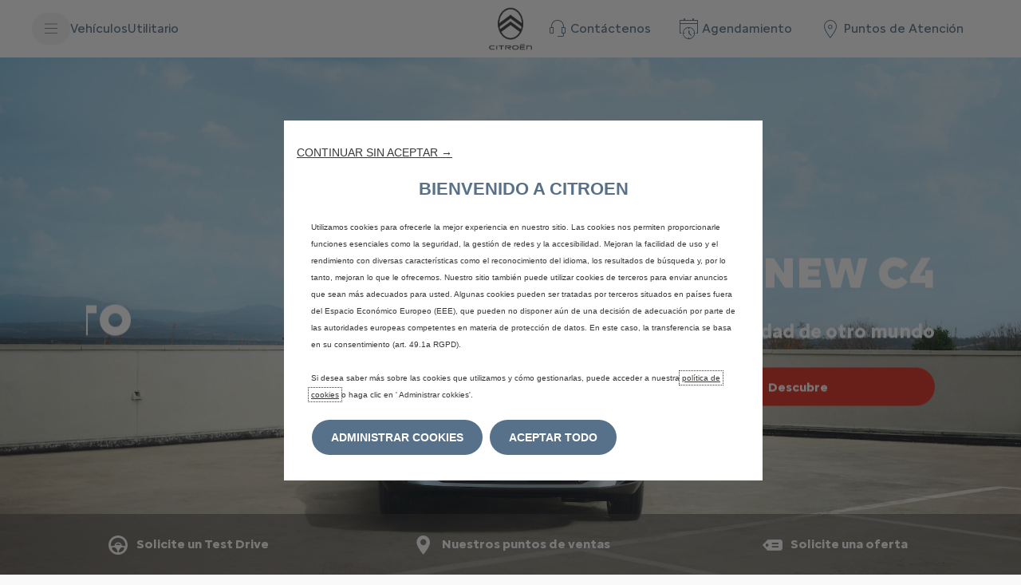

--- FILE ---
content_type: text/css
request_url: https://www.citroen.com.ec/etc.clientlibs/stellantis-whitelabel/clientlibs/WlUnifiedHeader/resources/css/894.b5c872597519dd174d88.css
body_size: 5048
content:
/*! stellantis-whitelabel 2025.1105.1160949.0006930770 */.wl-headerwidget-container #header-cart #cart-count-wrapper,.wl-headerwidget-container #header-cart #name-wrapper{padding-inline:var(--wlb-size-padding-16)}.wl-headerwidget-container #header-cart #name-wrapper{cursor:pointer}.wl-headerwidget-container #header-cart #header-popup,.wl-headerwidget-container #header-cart #user-name-label{color:var(--wlb-component-headerwidgets-username)}.wl-headerwidget-container #header-cart #header-popup{background-color:var(--wlb-color-neutral-500)}.wl-contactuspopin{position:relative;z-index:var(--wlb-cmn-z-index-999999)}.wl-contactuspopin .wl-popin-single-item .contactExpert{width:var(--wlb-cmn-scaleby-100p)}.wl-contactuspopin .wl-popin-single-item .wl-contactExpert__button--center{margin:auto}.wl-contactuspopin .wl-popin-single-item .contactExpert__description--wrapper{flex:1}.wl-contactuspopin .wl-popin-single-item .contactExpert__description--wrapper:has(.wl-button) .contactExpert--description{flex:none}.wl-contactuspopin .wl-popin-single-item .contactExpert__description--wrapper:has(.wl-button){display:flex;flex-direction:column;justify-content:center}.wl-contactuspopin .wl-popin-muli-item{width:calc(var(--wlb-cmn-scaleby-50p) - var(--wlb-size-scale-12))}.wl-contactuspopin .contactExpert{display:flex;flex-direction:column;gap:var(--wlb-size-scale-16);justify-content:space-between}@media screen and (max-width:1272px){.wl-contactuspopin .contactExpert{gap:var(--wlb-size-scale-12);justify-content:normal;width:auto}}.wl-contactuspopin .contactExpert-popover__wrapper{background-color:var(--wlb-component-header-contact-bg);color:var(--wlb-component-button-secondary-and-tertiary-default-text);display:flex;flex-direction:column;gap:var(--wlb-size-scale-24);left:var(--wlb-cmn-scaleby-50p);max-height:var(--wlb-cmn-scaleby-100p);overflow-y:auto;position:fixed;top:var(--wlb-cmn-scaleby-50p);transform:translate(var(--wlb-cmn-scaleby-n50),var(--wlb-cmn-scaleby-n50));width:var(--wlb-size-scale-780)}@media screen and (max-width:1272px){.wl-contactuspopin .contactExpert-popover__wrapper{gap:var(--wlb-size-scale-16);max-height:calc((var(--wlb-cmn-scaleby-100y) - var(--wlb-component-header-height-mobile))*.86);top:calc(var(--wlb-cmn-scaleby-50p) + var(--wlb-size-scale-32));width:var(--wlb-cmn-scaleby-75p)}}.wl-contactuspopin .contactExpert-popover__card-container{display:flex;flex-flow:row wrap;gap:var(--wlb-size-scale-24);padding:0 var(--wlb-size-scale-24) var(--wlb-size-scale-24)}@media screen and (max-width:1272px){.wl-contactuspopin .contactExpert-popover__card-container{align-items:flex-start;align-self:stretch;gap:var(--wlb-size-scale-16);padding:0 var(--wlb-size-scale-16) var(--wlb-size-scale-16)}}.wl-contactuspopin .contactExpert-popover__icon-button{color:var(--wlb-component-button-secondary-and-tertiary-default-text)}.wl-contactuspopin .contactExpert-popover__icon-container{background-color:var(--wlb-component-header-contact-bg);display:flex;justify-content:end;padding:var(--wlb-size-scale-16) var(--wlb-size-scale-24) var(--wlb-size-scale-16) var(--wlb-size-scale-64);position:sticky;top:0;width:var(--wlb-cmn-scaleby-100p)}@media screen and (max-width:1272px){.wl-contactuspopin .contactExpert-popover__icon-container{display:flex;justify-content:flex-end}.wl-contactuspopin .contactExpert__title{flex:1}.wl-contactuspopin .contactExpert__top-section{align-items:flex-start;align-self:stretch;display:flex;flex-flow:row wrap;gap:var(--wlb-size-scale-12);margin:0}.wl-contactuspopin .contactExpert__top-section picture{flex:1}}.wl-contactuspopin .contactExpert__image{aspect-ratio:2;-o-object-fit:cover;object-fit:cover;width:var(--wlb-cmn-scaleby-100p)}@media screen and (max-width:1272px){.wl-contactuspopin .contactExpert__image{height:var(--wlb-size-scale-60)}}.wl-contactuspopin .contactExpert__section{display:flex;flex-direction:column;gap:var(--wlb-size-scale-12)}.wl-contactuspopin .contactExpert__description{align-self:stretch;display:flex;flex:1;flex-direction:column}.wl-contactuspopin .contactExpert__description p{font-family:inherit;font-size:inherit;line-height:inherit;margin:0}.wl-contactuspopin .contactExpert__buttons{display:flex;flex-direction:column;gap:var(--wlb-size-scale-10)}@media screen and (max-width:1272px){.wl-contactuspopin .contactExpert__buttons{gap:var(--wlb-size-scale-12);width:var(--wlb-cmn-scaleby-100p)}}.wl-contactuspopin .contactExpert__buttons .contactExpert__button.wlb-button-wrapper--element{align-items:center;display:flex;justify-content:center;padding:var(--wlb-size-scale-12) var(--wlb-size-scale-24)}.wl-contactuspopin .contactExpert__buttons .contactExpert__button.wlb-button-wrapper--element>span{display:inline;text-align:center}@media screen and (min-width:992px){.wl-contactuspopin .contactExpert__data-section{display:flex;gap:var(--wlb-size-scale-12)}.wl-contactuspopin .contactExpert__data-section picture{flex:1}}.wl-contactuspopin .popup-overlay-effect{backdrop-filter:blur(var(--wlb-size-scale-5));-webkit-backdrop-filter:blur(var(--wlb-size-scale-5));height:calc(var(--wlb-cmn-scaleby-100p) + var(--wlb-size-scale-72));left:0;position:fixed;top:0;width:var(--wlb-cmn-scaleby-100p)}.wl-contactuspopin .popup-overlay-effect.nonheader-overlay{top:0}.wl-icon-element.wlb-icon.wlb-icon-bold:before{font-weight:700}.wl-icon-element.wlb-icon:before{font-size:var(--icon-font-size,var(--wlb-size-scale-16))}.language-switch-wrapper{position:absolute}.language-switch-wrapper .language-links{list-style:none}.language-switch-wrapper .language-links .language-link{background-color:var(--wlb-component-header-language-link-bg);border-color:var(--wlb-component-header-language-link-border);border-style:solid;border-width:var(--wlb-size-scale-0-5);color:var(--wlb-component-header-language-link-text)}.language-switch-wrapper .language-links .language-link-item.wlb-button-wrapper--element{height:auto;padding:var(--wlb-size-scale-8) var(--wlb-size-scale-16);text-transform:uppercase}.language-switch-wrapper .language-links .language-link.wl-selected{background-color:var(--wlb-component-header-language-link-selected-bg)}.language-switch-wrapper .language-links .language-link.wl-selected span{color:var(--wlb-component-header-language-link-selected-text)}.wl-utilitylinks--horizontal .wl-utilitylinks__link:has(.utilitylink-languageselector){position:relative}.wl-utilitylinks--horizontal .language-switch-wrapper{margin-right:var(--wlb-size-scale-16);right:0;top:var(--wlb-size-scale-52)}.wl-utilitylinks--vertical .wl-utilitylinks__link:has(.utilitylink-languageselector){position:relative}.wl-utilitylinks--vertical .language-switch-wrapper{left:var(--wlb-size-scale-40);position:absolute;right:auto;top:var(--wlb-size-scale-40)}.wl-utilitylinks__link-select-container{-moz-column-gap:var(--wlb-size-scale-8);column-gap:var(--wlb-size-scale-8);display:flex;position:relative;width:var(--wlb-cmn-scaleby-100p)}.wl-utilitylinks__link-select-container .utilitylink-languageselector{text-transform:none}.wl-utilitylinks__link-select-container select{appearance:none;-webkit-appearance:none;-moz-appearance:none;background:transparent;border:none;color:var(--wlb-component-button-secondary-and-tertiary-default-text);width:var(--wlb-cmn-scaleby-100p);z-index:1}.wl-utilitylinks__link-select-container i{left:var(--wlb-size-scale-64);position:absolute;top:var(--wlb-cmn-scaleby-50p);transform:translate(var(--wlb-cmn-scaleby-n50),var(--wlb-cmn-scaleby-n50))}.utilitylink-languageselector{border:none;margin-bottom:0;text-transform:uppercase}.wl-utilitylinks__link.horizontal{padding:0 var(--wlb-size-scale-16);width:auto}.wl-tooltip-info{background-color:var(--wlb-component-wltooltip-wrapper);border-radius:var(--wlb-size-scale-4);box-shadow:var(--wlb-size-scale-0) var(--wlb-size-scale-10) var(--wlb-size-scale-20) var(--wlb-size-scale-0) rgba(0,0,0,.08);position:absolute;z-index:var(--wlb-cmn-z-index-888888)}.wl-tooltip-info .wl-tooltip-info-container{display:flex;flex-direction:column;gap:var(--wlb-size-padding-4);max-height:var(--wlb-size-scale-300);overflow:auto;padding:var(--wlb-size-padding-8)}.wl-tooltip-info .wl-tooltip-info-container .wl-tooltip-info-heading{max-width:calc(var(--wl-tooltip-width) - var(--wlb-size-scale-24));min-height:var(--wlb-size-scale-16)}.wl-tooltip-info .wl-tooltip-info-details{max-width:var(--wl-tooltip-width);width:var(--wl-tooltip-width);word-wrap:break-word}.wl-tooltip-info .wl-tooltip-info-details h1,.wl-tooltip-info .wl-tooltip-info-details h2,.wl-tooltip-info .wl-tooltip-info-details h3,.wl-tooltip-info .wl-tooltip-info-details h4,.wl-tooltip-info .wl-tooltip-info-details h5,.wl-tooltip-info .wl-tooltip-info-details h6,.wl-tooltip-info .wl-tooltip-info-details p,.wl-tooltip-info .wl-tooltip-info-details ul{margin:0;padding:0}.wl-tooltip-info .wl-tooltip-info-details ul{display:unset;list-style:disc}.wl-tooltip-info .wl-tooltip-info-details li{display:list-item;margin-left:var(--wlb-size-scale-16)}.wl-tooltip-info .wl-tooltip-info-details p{color:inherit}.wl-tooltip-info .wl-tooltip-info-close-cta{position:absolute;right:var(--wlb-size-scale-8);z-index:calc(var(--wlb-cmn-z-index-888888) + 1)}.wl-tooltip-info .wl-tooltip-info-close-cta button:focus{outline:none}.wl-tooltip-info .wl-tooltip-info-close-cta .wlb-icon{display:flex}.wl-tooltip-info .wl-tooltip-info-close-cta .wlb-icon:before{font-size:var(--wlb-size-scale-16);vertical-align:unset}.wl-tooltip-info .wl-tooltip-info-no-heading{padding-top:var(--wlb-size-scale-16)}.wl-tooltip-info:after{border-bottom-right-radius:var(--wlb-size-scale-2);border-color:transparent var(--wlb-component-wltooltip-wrapper) var(--wlb-component-wltooltip-wrapper) transparent;border-style:solid;border-width:var(--wlb-size-scale-6);box-sizing:initial;content:"";height:var(--wlb-size-scale-10);position:absolute;width:var(--wlb-size-scale-10);z-index:-1}.wl-tooltip-info.wl-tooltip-info-top:after{bottom:var(--wlb-cmn-scaleby-n1);transform:rotate(var(--wlb-cmn-scaleby-45d))}.wl-tooltip-info.wl-tooltip-info-top.wl-tooltip-info-center:after{left:calc(var(--wl-tooltip-width)/2 - var(--wlb-size-scale-5))}.wl-tooltip-info.wl-tooltip-info-top.wl-tooltip-info-left:after{right:var(--wlb-cmn-scaleby-2p)}.wl-tooltip-info.wl-tooltip-info-top.wl-tooltip-info-right:after{left:var(--wlb-cmn-scaleby-1p)}.wl-tooltip-info.wl-tooltip-info-bottom:after{top:var(--wlb-size-scale-n2);transform:rotate(var(--wlb-cmn-scaleby-225d))}.wl-tooltip-info.wl-tooltip-info-bottom.wl-tooltip-info-center:after{left:calc(var(--wl-tooltip-width)/2 - var(--wlb-size-scale-5))}.wl-tooltip-info.wl-tooltip-info-bottom.wl-tooltip-info-left:after{right:var(--wlb-cmn-scaleby-1p)}.wl-tooltip-info.wl-tooltip-info-bottom.wl-tooltip-info-right:after{left:var(--wlb-cmn-scaleby-2p)}.wl-utilitylinks{align-items:center;display:flex;flex-flow:row wrap;justify-content:end}.wl-utilitylinks--horizontal{flex-wrap:nowrap;margin:var(--wlb-size-scale-0) var(--wlb-size-scale-n16)}.wl-utilitylinks--horizontal .wl-utilitylinks__link{flex:0 0 auto;padding:var(--wlb-size-scale-0) var(--wlb-size-scale-16)}.wl-utilitylinks--vertical{gap:var(--wlb-size-scale-16)}.wl-utilitylinks--vertical .wl-utilitylinks__link{width:var(--wlb-cmn-scaleby-100p)}.wl-utilitylinks .language-link-item>span{-moz-column-gap:var(--wlb-size-scale-8);column-gap:var(--wlb-size-scale-8);display:flex}.wl-utilitylinks .wlb-button-wrapper .wlb-button-wrapper--element,.wl-utilitylinks .wlb-button-wrapper--element{align-items:center;background:transparent;-moz-column-gap:var(--wlb-size-scale-8);column-gap:var(--wlb-size-scale-8);display:flex}.wl-utilitylinks .wlb-button-wrapper .wlb-button-wrapper--element .wlb-icon:before,.wl-utilitylinks .wlb-button-wrapper--element .wlb-icon:before{align-items:center;display:flex;font-size:var(--wlb-size-scale-32);height:var(--wlb-size-scale-32);width:var(--wlb-size-scale-32)}.wl-utilitylinks .wlb-button-wrapper .wlb-button-wrapper--element span,.wl-utilitylinks .wlb-button-wrapper--element span{text-decoration:none}.wl-utilitylinks .wlb-button-wrapper .wlb-button-wrapper--element:focus-visible,.wl-utilitylinks .wlb-button-wrapper--element:focus-visible{outline-offset:var(--wlb-size-scale-n2)}.wl-utilitylinks__link.utilitylink-headerloginwidgets{display:flex}.wl-utilitylinks__link .wlb-button-wrapper .wlb-button-wrapper--element span.wl-utilitylinks__link--showlabel{display:inline-block}.wl-utilitylinks.flyout-utilitylinks .wl-utilitylinks__link .wlb-button-wrapper .wlb-button-wrapper--element,.wl-utilitylinks.flyout-utilitylinks .wlb-button-wrapper--element{justify-content:flex-start}@media screen and (max-width:1272px){.wl-utilitylinks .wlb-button-wrapper--element span:not(.wlb-icon),.wl-utilitylinks .wlb-button-wrapper--element:hover span:not(.wlb-icon){display:none}}@media screen and (min-width:992px){.utilitylinks__desktop .wl-utilitylinks .wlb-button-wrapper .wlb-button-wrapper--element.wlb-textHideOnDesktop:not(.disable-hover){display:inline-flex;flex-direction:column;margin-top:var(--wlb-size-scale-4);position:relative}.utilitylinks__desktop .wl-utilitylinks .wlb-button-wrapper .wlb-button-wrapper--element.wlb-textHideOnDesktop:not(.disable-hover):focus .wl-utility-label,.utilitylinks__desktop .wl-utilitylinks .wlb-button-wrapper .wlb-button-wrapper--element.wlb-textHideOnDesktop:not(.disable-hover):hover .wl-utility-label{display:inline-block}}.wl-utilitylinks__link-tooltip.wl-tooltip-info .wl-tooltip-info-no-heading{padding:0}.wl-utilitylinks__link-tooltip.wl-tooltip-info .wl-tooltip-info-details{text-align:center}.wl-utilitylinks__link-tooltip.wl-tooltip-info .wl-tooltip-info-container{padding:var(--wlb-size-scale-4) var(--wlb-size-scale-8)}.wl-utilitylinks__link-tooltip.wl-tooltip-info .wl-tooltip-content{color:var(--wlb-component-header-tooltip-content)}.wl-model-menu-wrapper{display:flex;height:var(--wlb-cmn-scaleby-100p);left:var(--wlb-cmn-scaleby-100p);padding:var(--wlb-size-scale-40) var(--wlb-size-scale-44);position:absolute;top:0;width:auto;z-index:2}.wl-model-menu-wrapper i{font-size:var(--wlb-size-scale-24)}.wl-model-menu-wrapper.two-column-variation.model-selected .filters-section,.wl-model-menu-wrapper.two-column-variation.model-selected .models-menu-page-links{display:none}.wl-model-menu-wrapper.two-column-variation.model-selected .selected-menu-title{align-self:stretch;gap:var(--wlb-size-scale-10)}.wl-model-menu-wrapper.cards-in-filters-column .wl-model-menu,.wl-model-menu-wrapper.two-column-variation.model-selected .selected-menu-title{align-items:flex-start;display:flex;flex-direction:column;justify-content:flex-start}.wl-model-menu-wrapper.cards-in-filters-column .wl-model-menu .filters-column{overflow:initial}@media screen and (min-width:1440px){.wl-model-menu-wrapper.sub-models-wrapper--align-cards-top{padding-top:calc(var(--wlb-size-scale-100) + var(--wlb-size-scale-14))}.wl-model-menu-wrapper .filters-section,.wl-model-menu-wrapper .models-menu-page-links{padding-top:var(--wlb-size-scale-10)}}@media screen and (max-width:1272px){.wl-model-menu-wrapper{left:0;padding:var(--wlb-size-scale-24);padding-right:var(--wlb-size-scale-8);width:var(--wlb-cmn-scaleby-100p)}.wl-model-menu-wrapper .wl-model-menu{padding-right:var(--wlb-size-scale-16)}.wl-model-menu-wrapper.model-selected .engines-tabs-mobile{display:none}}div.model-card-container.wlb-color-bg-1-hover:hover{background-color:var(--wlb-color-bg-1)}div.model-card-container.wlb-color-bg-2-hover:hover{background-color:var(--wlb-color-bg-2)}div.model-card-container.two-column{flex:0 1 auto;margin-bottom:var(--wlb-size-scale-8);max-width:calc(var(--wlb-cmn-scaleby-50p) - var(--wlb-size-scale-12))}@media screen and (min-width:992px){div.model-card-container.two-column{margin-bottom:var(--wlb-size-scale-0);max-width:calc(var(--wlb-cmn-scaleby-50p) - var(--wlb-size-scale-24))}}div.model-card-container.mobile-two-column{max-width:var(--wlb-cmn-scaleby-100p);width:var(--wlb-cmn-scaleby-100p)}div.model-card-container .wlb-button-wrapper--element:focus-visible.model-card,div.model-card-container .wlb-button-wrapper--element:focus.model-card{border-radius:inherit;outline-offset:var(--wlb-size-scale-n4-8)}div.model-card-container .engine-tags-container .wlb-button-wrapper--element:focus-visible{border-radius:var(--wlb-size-scale-20)}.wl-models-column{align-items:flex-start;align-self:center;display:flex;flex-direction:column;gap:var(--wlb-size-scale-24);justify-content:flex-start}.wl-models-column__row{display:flex;flex-flow:row wrap;width:var(--wlb-cmn-scaleby-100p)}.wl-models-column__mobile{gap:var(--wlb-size-scale-32)}.two-column-variation .wl-models-column{align-self:auto;flex-direction:row;max-height:var(--wlb-cmn-scaleby-100p);padding-right:0;width:var(--wlb-size-scale-492)}.two-column-variation .wl-models-column .model-card{outline-offset:calc(var(--wlb-size-scale-4)*-1)}@media screen and (max-width:1272px){.two-column-variation .wl-models-column{align-self:center;width:var(--wlb-cmn-scaleby-100p)}.two-column-variation .wl-models-column .model-card-container:nth-of-type(odd){padding-left:0}.two-column-variation .wl-models-column .model-card-container:nth-of-type(2n){padding-right:0}}.wl-models-column .model-card{cursor:pointer;flex-shrink:0;justify-content:flex-start}.wl-models-column .model-card,.wl-models-column .model-card>span{align-items:flex-start;display:flex;flex-direction:column;gap:var(--wlb-size-scale-4)}.wl-models-column .model-card>span{width:var(--wlb-cmn-scaleby-100p)}.wl-models-column .model-card.wlb-button-wrapper--element span{text-align:left}.wl-models-column .model-card .engine-title{align-items:flex-start;align-self:stretch;display:flex;flex-direction:row;justify-content:space-between;width:var(--wlb-cmn-scaleby-100p)}.wl-models-column .model-card .engine-tags-container{align-content:flex-start;align-items:flex-start;align-self:stretch;display:flex;flex-direction:row;flex-wrap:wrap;gap:var(--wlb-size-scale-4);justify-content:flex-start}.wl-models-column .model-card .engine-tags-container .engine-tag{border-color:var(--wlb-component-button-accent-menu-default-text);border-radius:var(--wlb-size-scale-20);border-style:solid;border-width:thin;color:var(--wlb-component-button-accent-menu-default-text);gap:var(--wlb-size-scale-10);padding-bottom:var(--wlb-size-scale-3);padding-top:var(--wlb-size-scale-3)}.wl-models-column .model-card .engine-tags-container .wl-interactive-engine-tag:hover{background:var(--wlb-component-button-accent-menu-default-text);color:var(--wlb-generic-color-text-heading-inverse)}.wl-models-column .model-card .model-image,.wl-models-column .model-card picture{width:var(--wlb-cmn-scaleby-100p)}.wl-models-column .model-card .legacy-text-container{margin-top:var(--wlb-size-scale-8)}.wl-models-column .model-card .legacy-text-container p{margin:0}@media screen and (min-width:992px){.wl-models-column{align-self:stretch;gap:var(--wlb-size-scale-16);margin-right:calc(var(--wlb-size-scale-36)*-1);padding-right:var(--wlb-size-scale-36)}.wl-models-column .model-card,.wl-models-column a.model-card.wlb-button-wrapper--element{padding:var(--wlb-size-scale-8);width:var(--wlb-size-scale-234)}}.wl-models-column__two-column-variation{gap:var(--wlb-size-scale-24)}@media screen and (min-width:992px){.wl-models-column__two-column-variation{row-gap:var(--wlb-size-scale-16)}}.wl-models-column-wrapper{padding-right:0}@media screen and (min-width:992px){.wl-models-column-wrapper{margin-right:calc(var(--wlb-size-scale-24)*-1);max-height:var(--wlb-cmn-scaleby-100p);overflow-x:hidden;overflow-y:scroll;padding-right:var(--wlb-size-scale-12)}}.two-column-variation .wl-models-column-wrapper{width:var(--wlb-cmn-scaleby-100p)}@media screen and (min-width:992px){.two-column-variation .wl-models-column-wrapper{width:var(--wlb-size-scale-492)}}.wl-models-column-wrapper .wl-flyout-banner{margin-bottom:var(--wlb-size-scale-24);position:relative;width:var(--wlb-cmn-scaleby-100p)}@media screen and (min-width:992px){.wl-models-column-wrapper .wl-flyout-banner{margin-bottom:var(--wlb-size-scale-16)}}.wl-models-column-wrapper .wl-flyout-banner.gradient-white-left{background:var(--wlb-gradient-white-left)}.wl-models-column-wrapper .wl-flyout-banner.gradient-black-left{background:var(--wlb-gradient-black-left)}.wl-models-column-wrapper .wl-flyout-banner .wlb-button-wrapper a.wlb-button-wrapper--element{display:inline-grid}.wl-models-column-wrapper .wl-flyout-banner>div{display:flex;flex-direction:column;gap:var(--wlb-size-scale-16);padding:var(--wlb-size-scale-12) var(--wlb-size-scale-16);position:relative;z-index:1}@media screen and (min-width:992px){.wl-models-column-wrapper .wl-flyout-banner>div{gap:var(--wlb-size-scale-24);padding:var(--wlb-size-scale-16)}}.wl-models-column-wrapper .wl-flyout-banner picture{height:var(--wlb-cmn-scaleby-100p);position:absolute;top:0;width:var(--wlb-cmn-scaleby-100p)}.wl-models-column-wrapper .wl-flyout-banner picture img{height:var(--wlb-cmn-scaleby-100p);-o-object-fit:cover;object-fit:cover;position:relative;width:var(--wlb-cmn-scaleby-100p);z-index:-1}@media screen and (max-width:1272px){.wl-models-column-wrapper .wl-models-column{margin-left:0}}.wl-spinner-container .model-card{align-items:center;position:relative;top:var(--wlb-cmn-scaleby-50p)}.wl-spinner-container .model-card .wl-spinner{animation:spin var(--wlb-cmn-transition-1s) linear infinite;border-color:var(--wlb-generic-color-bg-inverse) var(--wlb-generic-color-bg) var(--wlb-generic-color-bg) var(--wlb-generic-color-bg);border-radius:var(--wlb-cmn-scaleby-50p);border-style:solid;border-width:var(--wlb-size-scale-2);height:var(--wlb-size-scale-20);width:var(--wlb-size-scale-20)}@keyframes spin{to{transform:rotate(var(--wlb-cmn-scaleby-360d))}}.wl-model-menu{flex-direction:row;gap:var(--wlb-size-scale-40)}.wl-model-menu,.wl-model-menu .filters-column{align-items:flex-start;align-self:stretch;display:flex;justify-content:flex-start}.wl-model-menu .filters-column{flex-direction:column;gap:var(--wlb-size-scale-24);width:calc(var(--wlb-size-scale-200) + var(--wlb-size-scale-14))}.wl-model-menu .filters-column--space-between{justify-content:space-between}.wl-model-menu .filters-column .filters-section{align-items:flex-start;display:flex;flex-direction:column;gap:var(--wlb-size-scale-32);justify-content:flex-start;overflow-y:scroll;width:var(--wlb-cmn-scaleby-100p)}.wl-model-menu .filters-column .filters-section--no-scroll{overflow-y:unset}.wl-model-menu .filters-column .filters-section .b2b-tabs{border:var(--wlb-size-scale-1) solid var(--wlb-color-neutral-400);display:flex;flex-flow:nowrap;padding:var(--wlb-size-scale-3)}.wl-model-menu .filters-column .filters-section .b2b-tabs .b2b-btn{border-radius:0;cursor:pointer;padding:var(--wlb-size-scale-5) var(--wlb-size-scale-12)}.wl-model-menu .filters-column .filters-section .b2b-tabs .b2b-btn span{display:flex}.wl-model-menu .filters-column .filters-section .b2b-tabs .b2b-btn.b2b-selected{background-color:var(--wlb-color-bg-4)}.wl-model-menu .filters-column .filters-section .b2b-tabs .b2b-btn.b2b-selected>span{color:var(--wlb-component-button-accent-default-text)}.wl-model-menu .filters-column .filters-section .engines-tabs{align-items:flex-start;display:flex;flex-direction:column;gap:var(--wlb-size-scale-16);justify-content:flex-start}.wl-model-menu .filters-column .filters-section .engines-tabs .wlb-button-wrapper{width:var(--wlb-cmn-scaleby-100p)}.wl-model-menu .filters-column .filters-section .engines-tabs .engine-btn{align-items:center;border-radius:var(--wlb-size-scale-20);border-style:solid;border-width:thin;cursor:pointer;display:flex;flex-direction:column;gap:var(--wlb-size-scale-2);justify-content:center;padding:var(--wlb-size-scale-12) var(--wlb-size-scale-22);width:var(--wlb-cmn-scaleby-100p)}.wl-model-menu .filters-column .filters-section .engines-tabs .engine-btn:focus-visible{outline-offset:var(--wlb-size-scale-n2)}@media screen and (min-width:992px){.wl-model-menu .filters-column .filters-section .engines-tabs .engine-btn{padding:var(--wlb-size-scale-8) var(--wlb-size-scale-16)}}.wl-model-menu .filters-column .filters-section .engines-tabs .engine-btn.wl-unselected{border-color:var(--wlb-component-button-accent-menu-default-text);color:var(--wlb-component-button-accent-menu-default-text)}.wl-model-menu .filters-column .filters-section .engines-tabs .engine-btn.wl-selected{color:var(--wlb-component-button-secondary-and-tertiary-default-text)}.wl-model-menu .filters-column .selected-menu-title i{cursor:pointer}.wl-model-menu .filters-column .models-menu-page-links{align-items:flex-start;display:flex;flex-direction:column;gap:var(--wlb-size-scale-24);justify-content:flex-start;width:var(--wlb-cmn-scaleby-100p)}.wl-model-menu .filters-column .models-menu-page-links .wlb-button-wrapper{width:var(--wlb-cmn-scaleby-100p)}.wl-model-menu .filters-column .models-menu-page-links .models-menu-page-link{align-items:center;color:var(--wlb-component-button-secondary-and-tertiary-default-text);display:flex;flex:1 0 0;flex-direction:row;height:var(--wlb-size-scale-24);justify-content:space-between;text-align:left;width:var(--wlb-cmn-scaleby-100p)}@media screen and (max-width:1272px){.wl-model-menu{align-items:flex-start;display:flex;flex-direction:column;gap:var(--wlb-size-scale-24);justify-content:flex-start;overflow-x:hidden;overflow-y:scroll;width:var(--wlb-cmn-scaleby-100p)}.wl-model-menu .filters-column{overflow:initial;width:var(--wlb-cmn-scaleby-100p)}.wl-model-menu .models-menu-page-links{padding-bottom:var(--wlb-size-scale-16)}.wl-model-menu .engines-tabs-mobile{align-items:center;align-self:stretch;display:flex;flex-direction:row;gap:var(--wlb-size-scale-16);justify-content:flex-start;min-height:var(--wlb-size-scale-48);overflow-x:auto;overflow-y:hidden}.wl-model-menu .engines-tabs-mobile::-webkit-scrollbar-thumb{background:transparent}.wl-model-menu .engines-tabs-mobile a.engine-btn.wlb-button-wrapper--element{align-items:center;border-radius:var(--wlb-size-scale-20);border-style:solid;border-width:thin;display:flex;padding:var(--wlb-size-scale-12) var(--wlb-size-scale-20);white-space:nowrap}.wl-model-menu .engines-tabs-mobile a.engine-btn.wlb-button-wrapper--element.wl-unselected{border-color:var(--wlb-component-button-accent-menu-default-text);color:var(--wlb-component-button-accent-menu-default-text)}.wl-model-menu .engines-tabs-mobile{align-items:stretch}}.wl-header-flyout-overlay{backdrop-filter:blur(var(--wlb-size-scale-5));-webkit-backdrop-filter:blur(var(--wlb-size-scale-5));left:0;right:0;width:var(--wlb-cmn-scaleby-100)}.wl-header-flyout-container,.wl-header-flyout-overlay{height:calc(var(--wlb-cmn-scaleby-100y) - var(--wlb-component-header-height));position:fixed;z-index:var(--wlb-cmn-z-index-777778)}.wl-header-flyout-container .detailed-menu,.wl-header-flyout-container .menu,.wl-header-flyout-container .submenu{height:var(--wlb-cmn-scaleby-100p);padding:var(--wlb-size-scale-40) var(--wlb-size-scale-44);position:absolute;width:var(--wlb-size-scale-380)}.wl-header-flyout-container .detailed-menu .menu-item .wlb-button-wrapper--element.menu-item-label,.wl-header-flyout-container .menu .menu-item .wlb-button-wrapper--element.menu-item-label,.wl-header-flyout-container .submenu .menu-item .wlb-button-wrapper--element.menu-item-label{display:flex;justify-content:space-between;padding-bottom:var(--wlb-size-scale-8);padding-top:var(--wlb-size-scale-8);text-align:left}.wl-header-flyout-container .detailed-menu .menu-item .wlb-button-wrapper--element.menu-item-label:focus,.wl-header-flyout-container .menu .menu-item .wlb-button-wrapper--element.menu-item-label:focus,.wl-header-flyout-container .submenu .menu-item .wlb-button-wrapper--element.menu-item-label:focus{outline-offset:var(--wlb-size-scale-n2)}.wl-header-flyout-container .detailed-menu .menu-item:first-child .wlb-button-wrapper--element.menu-item-label,.wl-header-flyout-container .menu .menu-item:first-child .wlb-button-wrapper--element.menu-item-label,.wl-header-flyout-container .submenu .menu-item:first-child .wlb-button-wrapper--element.menu-item-label{padding-top:var(--wlb-size-scale-8)}.wl-header-flyout-container .detailed-menu .menu-item--no-underline .wlb-button-wrapper--element.menu-item-label,.wl-header-flyout-container .menu .menu-item--no-underline .wlb-button-wrapper--element.menu-item-label,.wl-header-flyout-container .submenu .menu-item--no-underline .wlb-button-wrapper--element.menu-item-label{align-items:center;display:flex;justify-content:space-between;margin-bottom:var(--wlb-size-scale-4);margin-top:var(--wlb-size-scale-4);padding:var(--wlb-size-scale-12) var(--wlb-size-scale-44)}.wl-header-flyout-container .detailed-menu .menu-item--no-underline .wlb-button-wrapper--element.menu-item-label .wlb-icon,.wl-header-flyout-container .menu .menu-item--no-underline .wlb-button-wrapper--element.menu-item-label .wlb-icon,.wl-header-flyout-container .submenu .menu-item--no-underline .wlb-button-wrapper--element.menu-item-label .wlb-icon{position:relative}.wl-header-flyout-container .detailed-menu .menu-item--no-underline .menu-item-categorylabels,.wl-header-flyout-container .menu .menu-item--no-underline .menu-item-categorylabels,.wl-header-flyout-container .submenu .menu-item--no-underline .menu-item-categorylabels{padding:var(--wlb-size-scale-8) var(--wlb-size-scale-44) var(--wlb-size-scale-6)}.wl-header-flyout-container .detailed-menu .menu-item-categorylabels,.wl-header-flyout-container .menu .menu-item-categorylabels,.wl-header-flyout-container .submenu .menu-item-categorylabels{margin-bottom:var(--wlb-size-scale-n2)}.wl-header-flyout-container .menu{backdrop-filter:blur(0);display:flex;flex-direction:column;gap:var(--wlb-size-scale-40);justify-content:space-between;z-index:1}.wl-header-flyout-container .menu .utilitylinks-container{margin-top:auto}.wl-header-flyout-container .menu .wl-menu-container{display:flex;flex-direction:column;gap:var(--wlb-size-scale-40);height:var(--wlb-cmn-scaleby-100p);margin-right:calc(var(--wlb-size-scale-19)*-1);overflow-y:auto;padding-right:var(--wlb-size-scale-25)}.wl-header-flyout-container .menu .wl-menu-container:has(.menu-list--no-underline){margin-left:calc(var(--wlb-size-scale-44)*-1);padding-left:var(--wlb-size-scale-44);padding-right:var(--wlb-size-scale-44)}.wl-header-flyout-container .menu .menu-list--no-underline{margin-left:calc(var(--wlb-size-scale-44)*-1);margin-right:calc(var(--wlb-size-scale-44)*-1);padding-right:0}.wl-header-flyout-container .menu-item{list-style:none}.wl-unifiedheader .wl-header-flyout-container .menu-item-categorylabels{color:var(--wlb-component-button-accent-menu-default-text)}.wl-header-flyout-container .menu-item-line{border-top-style:solid;border-top-width:var(--wlb-size-scale-1)}.wl-header-flyout-container .menu-item-line.menu-selected{border-color:var(--wlb-component-button-accent-menu-default-text)}.wl-header-flyout-container .menu-item .menu-item-label{border-radius:0;cursor:pointer;display:block;position:relative;text-align:left}.wl-header-flyout-container .menu-item .menu-item-label.wl-menu-selected{color:var(--wlb-component-button-accent-menu-default-text)}.wl-header-flyout-container .menu-item .menu-item-label.wlb-color-bg-2{background-color:var(--wlb-color-bg-2)}.wl-header-flyout-container .menu-item .menu-item-label.wlb-color-bg-1{background-color:var(--wlb-color-bg-1)}.wl-header-flyout-container .menu-item .menu-item-label span{text-decoration:none}.wl-header-flyout-container .menu-item .menu-item-label i{align-self:flex-end;font-size:var(--wlb-size-scale-24);line-height:var(--wlb-size-scale-24)}.wl-header-flyout-container .menu-item .wl-text-wrap{width:calc(var(--wlb-cmn-scaleby-100p) - var(--wlb-size-scale-24));word-wrap:break-word}.wl-header-flyout-container .detailed-menu,.wl-header-flyout-container .submenu{left:var(--wlb-cmn-scaleby-100p);top:0;width:var(--wlb-cmn-scaleby-100p);z-index:2}.wl-header-flyout-container .detailed-menu{z-index:3}.wl-header-flyout-container .utilitylink-headerloginwidgets{padding:0}.wl-header-flyout-container .wl-headerwidget-container{display:block;width:var(--wlb-cmn-scaleby-100p)}.wl-header-flyout-container .wl-headerwidget-container .utility-links__item{padding:var(--wlb-size-scale-8) 0}.wl-header-flyout-container .wl-menu__divider{border-top:var(--wlb-size-scale-1) solid var(--wlb-color-neutral-600);margin:var(--wlb-size-scale-8) 0}@media screen and (max-width:1272px){.wl-header-flyout-container{height:calc(var(--wlb-cmn-scaleby-100p) - var(--wlb-component-header-height-mobile));width:var(--wlb-cmn-scaleby-100p)}.wl-header-flyout-container .detailed-menu,.wl-header-flyout-container .menu,.wl-header-flyout-container .submenu{left:0;padding:var(--wlb-size-scale-14) var(--wlb-size-scale-24) var(--wlb-size-scale-24);width:var(--wlb-cmn-scaleby-100p)}}.wl-logo{display:inline-block}.wl-logo img,.wl-logo picture{display:inline-block;height:var(--wlb-cmn-scaleby-100p);width:auto}.hamburger-wrapper{background-color:var(--wlb-component-header-hamburger-wrapper);border-radius:var(--wlb-size-scale-60);padding:var(--wlb-size-scale-8) var(--wlb-size-scale-12)}.hamburger-wrapper .wl-header__hamburger.wlb-button-wrapper--element{align-items:center;background:none;border:none;display:flex;gap:var(--wlb-size-scale-8);padding:0}.hamburger-wrapper .wl-header__hamburger.wlb-button-wrapper--element span{text-decoration:none}.hamburger-wrapper .wl-header__hamburger.wlb-button-wrapper--element:hover{background:none}.hamburger-wrapper .menu-label{font-size:var(--wlb-size-scale-14)}@media screen and (max-width:1272px){.hamburger-wrapper .menu-label{display:none}}.wl-header .wl-header__menuitems-container .wl-menuitems{display:flex;gap:var(--wlb-size-scale-32)}.wl-header .wl-header__menuitems-container .wl-menuitems .wl-header-menuitems__item{display:flex;flex:0 0 auto;width:auto}.wl-accessibility-button-wrapper .wlb-button-wrapper .wl-accessibility-button{display:block;height:0;min-height:0;overflow:hidden;width:0}.wl-accessibility-button-wrapper .wlb-button-wrapper .wl-accessibility-button:focus{height:auto;padding:var(--wlb-size-scale-12) var(--wlb-size-scale-24);text-align:center;width:var(--wlb-cmn-scaleby-100p)}.wl-wlgrid{box-sizing:border-box;display:block;line-height:normal;width:var(--wlb-cmn-scaleby-100p)}.wl-wlgrid--fixed{margin:0 auto;max-width:var(--wlb-size-layout-wrapper)}.wl-wlgrid--fluid{max-width:none}.wl-wlgrid--fluid,.wl-wlgrid--hybrid{width:var(--wlb-cmn-scaleby-100p)}.wl-wlgrid--hybrid__content-wrapper{margin:0 auto;max-width:var(--wlb-size-layout-wrapper);width:var(--wlb-cmn-scaleby-100p)}:root{--wl-unified-header-container-height:var(--wlb-size-scale-64)}.wl-unifiedheader{margin:0 auto}.wl-unifiedheader *{box-sizing:border-box}.wl-unifiedheader ::-webkit-scrollbar{height:var(--wlb-size-scale-4);width:var(--wlb-size-scale-4)}.wl-unifiedheader ::-webkit-scrollbar-track{background:transparent}.wl-unifiedheader ::-webkit-scrollbar-thumb,.wl-unifiedheader ::-webkit-scrollbar-thumb:hover{background:var(--wlb-component-button-secondary-and-tertiary-disabled-item)}.wl-unifiedheader.whitelabel a,.wl-unifiedheader.whitelabel button,.wl-unifiedheader.whitelabel div{color:unset;text-decoration:none}.wl-unifiedheader.whitelabel a:hover,.wl-unifiedheader.whitelabel button:hover,.wl-unifiedheader.whitelabel div:hover{text-decoration:none}.wl-unifiedheader.whitelabel a:focus,.wl-unifiedheader.whitelabel button:focus,.wl-unifiedheader.whitelabel div:focus{outline-offset:0;text-decoration:none}.wl-unifiedheader.whitelabel a:focus:not(:focus-visible),.wl-unifiedheader.whitelabel button:focus:not(:focus-visible),.wl-unifiedheader.whitelabel div:focus:not(:focus-visible){outline:none}.wl-unifiedheader a.wlb-button-wrapper--element{display:flex}.wl-unifiedheader .wlb-button-wrapper--element{cursor:pointer;padding:0}.wl-unifiedheader .wlb-button-wrapper--element .wlb-icon{font-weight:400}.wl-unifiedheader .wl-button{cursor:pointer}.wl-unifiedheader .wlb-icon{letter-spacing:0}.wl-unifiedheader .wl-headercontainer-wrapper .wl-header{display:flex;flex-wrap:nowrap;height:var(--wlb-component-header-height);padding:0 var(--wlb-size-scale-40)}.wl-unifiedheader .wl-headercontainer-wrapper .wl-header__mobile-selected-title{display:none}.wl-unifiedheader .wl-headercontainer-wrapper .wl-header--left-items{align-items:center;display:flex;flex:0 1 auto;gap:var(--wlb-size-scale-64);justify-content:start;max-width:var(--wlb-cmn-scaleby-50p);width:var(--wlb-cmn-scaleby-100p)}.wl-unifiedheader .wl-headercontainer-wrapper .wl-header--right-items{align-items:center;display:flex;flex:0 1 auto;justify-content:end;max-width:var(--wlb-cmn-scaleby-50p);width:var(--wlb-cmn-scaleby-100p)}.wl-unifiedheader .wl-headercontainer-wrapper .wl-header__hamburger-container .wlHeader__hamburger{background:none;border:none}.wl-unifiedheader .wl-headercontainer-wrapper .wl-header__logo-container{align-items:center;flex:0 0 auto;justify-content:center;width:auto}.wl-unifiedheader .wl-headercontainer-wrapper .wl-header__logo-container-desktop{display:flex}.wl-unifiedheader .wl-headercontainer-wrapper .wl-header__logo-container-mobile{display:none}.wl-unifiedheader .wl-headercontainer-wrapper .wl-header__logo-container .wl-logo{height:var(--wlb-size-scale-56);width:auto}.wl-unifiedheader .wl-headercontainer-wrapper .wl-header__logo-container .wl-logo>span{display:contents}.wl-unifiedheader .wl-headercontainer-wrapper .wl-header__logo-container .wl-logo__image{display:inline-block}.wl-unifiedheader .wl-headercontainer-wrapper .wl-header__utilitylinks-container .utilitylinks__mobile{display:none}.wl-unifiedheader .wl-headercontainer-wrapper .wl-header__languageswitch-container{margin-left:var(--wlb-size-scale-32)}.wl-unifiedheader .wl-headercontainer-wrapper .wl-header .utilitylink-headerloginwidgets{padding:0}.wl-unifiedheader .wl-headercontainer-wrapper .wl-header .utilitylink-headerloginwidgets .utility-links__item{padding:0 var(--wlb-size-scale-16)}.wl-unifiedheader .wl-headercontainer-wrapper .wl-header.active-flyout .wl-header--right-items,.wl-unifiedheader .wl-headercontainer-wrapper .wl-header.active-flyout .wl-header__hamburger>span:not(.wlb-icon),.wl-unifiedheader .wl-headercontainer-wrapper .wl-header.active-flyout .wl-header__menuitems-container,.wl-unifiedheader .wl-headercontainer-wrapper .wl-header.active-flyout .wl-header__utilitylinks-container{visibility:hidden}@media screen and (max-width:1272px){.wl-unifiedheader .wl-headercontainer-wrapper .wl-header{height:var(--wlb-component-header-height-mobile);padding-left:var(--wlb-size-scale-24);padding-right:var(--wlb-size-scale-24)}.wl-unifiedheader .wl-headercontainer-wrapper .wl-header__hamburger-container .menu-label,.wl-unifiedheader .wl-headercontainer-wrapper .wl-header__menuitems-container{display:none}.wl-unifiedheader .wl-headercontainer-wrapper .wl-header.active-flyout .wl-header--right-items,.wl-unifiedheader .wl-headercontainer-wrapper .wl-header.active-flyout .wl-header__hamburger>span:not(.wlb-icon),.wl-unifiedheader .wl-headercontainer-wrapper .wl-header.active-flyout .wl-header__menuitems-container,.wl-unifiedheader .wl-headercontainer-wrapper .wl-header.active-flyout .wl-header__utilitylinks-container{display:none;visibility:visible}.wl-unifiedheader .wl-headercontainer-wrapper .wl-header.active-flyout .wl-header--right-items{display:flex}.wl-unifiedheader .wl-headercontainer-wrapper .wl-header--left-items{gap:var(--wlb-size-scale-32)}.wl-unifiedheader .wl-headercontainer-wrapper .wl-header__logo-container-desktop{display:none}.wl-unifiedheader .wl-headercontainer-wrapper .wl-header__logo-container-mobile{display:flex}.wl-unifiedheader .wl-headercontainer-wrapper .wl-header__mobile-selected-title{color:var(--wlb-component-button-secondary-and-tertiary-default-text);display:inline-block;flex:0 0 auto;justify-content:center;margin:auto;overflow:hidden;text-align:center;text-overflow:ellipsis;text-wrap:nowrap;width:auto}.wl-unifiedheader .wl-headercontainer-wrapper .wl-header__mobile-back-arrow .wlb-icon:before{font-size:var(--wlb-size-scale-32)}.wl-unifiedheader .wl-headercontainer-wrapper .wl-header .utilitylinks__desktop{display:none}.wl-unifiedheader .wl-headercontainer-wrapper .wl-header .utilitylinks__mobile{display:block}.wl-unifiedheader .wl-headercontainer-wrapper .wl-header .back-button__desktop{display:none}.wl-unifiedheader .wl-headercontainer-wrapper .wl-header .back-button__mobile{display:block}.wl-unifiedheader .wl-headercontainer-wrapper .wl-header .back-button__mobile a{align-items:center;display:flex;justify-content:center}}.wl-unifiedheader .wl-flyout__desktop,.wl-unifiedheader .wl-flyout__mobile{display:none}.wl-unifiedheader .wl-flyout__desktop.wl-flyout__opened{display:block}@media screen and (max-width:1272px){.wl-unifiedheader .wl-flyout__mobile{display:none}.wl-unifiedheader .wl-flyout__mobile.wl-flyout__opened{display:block}.wl-unifiedheader .wl-flyout__desktop{display:none}}.wl-header-wrapper{position:relative;z-index:var(--wlb-cmn-z-index-777778)}.wl-header-wrapper.wl-header-sticky{left:0;position:fixed;right:0;top:0;z-index:var(--wlb-cmn-z-index-777778)}.wl-header-wrapper--hidden{visibility:hidden}.wl-header-placeholder{padding-top:var(--wlb-component-header-height)}@media screen and (max-width:1272px){.wl-header-placeholder{padding-top:var(--wlb-component-header-height-mobile)}}

--- FILE ---
content_type: application/javascript;charset=utf-8
request_url: https://www.citroen.com.ec/etc.clientlibs/core/wcm/components/tabs/v1/tabs/clientlibs/site.min.js
body_size: 1708
content:
Element.prototype.matches||(Element.prototype.matches=Element.prototype.msMatchesSelector||Element.prototype.webkitMatchesSelector);Element.prototype.closest||(Element.prototype.closest=function(v){var h=this;if(!document.documentElement.contains(h))return null;do{if(h.matches(v))return h;h=h.parentElement||h.parentNode}while(null!==h&&1===h.nodeType);return null});
(function(){function v(e){function k(a){b._config=a;a.element.removeAttribute("data-cmp-is");g(a.element);b._active=l(b._elements.tab);b._elements.tabpanel&&(n(),p());if(t&&(a=t.getDeepLinkItemIdx(b,"tab"))&&-1!==a){var c=b._elements.tab[a];c&&b._elements.tab[b._active].id!==c.id&&q(a)}window.Granite&&window.Granite.author&&window.Granite.author.MessageChannel&&(CQ.CoreComponents.MESSAGE_CHANNEL=CQ.CoreComponents.MESSAGE_CHANNEL||new window.Granite.author.MessageChannel("cqauthor",window),CQ.CoreComponents.MESSAGE_CHANNEL.subscribeRequestMessage("cmp.panelcontainer",
function(d){d.data&&"cmp-tabs"===d.data.type&&d.data.id===b._elements.self.dataset.cmpPanelcontainerId&&"navigate"===d.data.operation&&(b._active=d.data.index,n())}))}function l(a){if(a)for(var c=0;c<a.length;c++)if(a[c].classList.contains(m.active.tab))return c;return 0}function g(a){b._elements={};b._elements.self=a;a=b._elements.self.querySelectorAll("[data-cmp-hook-tabs]");for(var c=0;c<a.length;c++){var d=a[c];if(d.closest(".cmp-tabs")===b._elements.self){var f="tabs";f=f.charAt(0).toUpperCase()+
f.slice(1);f=d.dataset["cmpHook"+f];b._elements[f]?(Array.isArray(b._elements[f])||(b._elements[f]=[b._elements[f]]),b._elements[f].push(d)):b._elements[f]=d}}}function p(){var a=b._elements.tab;if(a)for(var c=0;c<a.length;c++)(function(d){a[c].addEventListener("click",function(f){q(d)});a[c].addEventListener("keydown",function(f){var w=b._active,x=b._elements.tab.length-1;switch(f.keyCode){case r.ARROW_LEFT:case r.ARROW_UP:f.preventDefault();0<w&&q(w-1);break;case r.ARROW_RIGHT:case r.ARROW_DOWN:f.preventDefault();
w<x&&q(w+1);break;case r.HOME:f.preventDefault();q(0);break;case r.END:f.preventDefault(),q(x)}})})(c)}function n(){var a=b._elements.tabpanel,c=b._elements.tab;if(a)if(Array.isArray(a))for(var d=0;d<a.length;d++)d===parseInt(b._active)?(a[d].classList.add(m.active.tabpanel),a[d].removeAttribute("aria-hidden"),c[d].classList.add(m.active.tab),c[d].setAttribute("aria-selected",!0),c[d].setAttribute("tabindex","0")):(a[d].classList.remove(m.active.tabpanel),a[d].setAttribute("aria-hidden",!0),c[d].classList.remove(m.active.tab),
c[d].setAttribute("aria-selected",!1),c[d].setAttribute("tabindex","-1"));else a.classList.add(m.active.tabpanel),c.classList.add(m.active.tab)}function q(a){var c=b._active;b._active=a;n();var d=window.scrollX||window.pageXOffset,f=window.scrollY||window.pageYOffset;b._elements.tab[a].focus();window.scrollTo(d,f);y&&(a=z(b._elements.tabpanel[a]),c=z(b._elements.tabpanel[c]),u.push({event:"cmp:show",eventInfo:{path:"component."+a}}),u.push({event:"cmp:hide",eventInfo:{path:"component."+c}}),c=b._elements.self.id,
d={component:{}},d.component[c]={shownItems:[a]},a={component:{}},a.component[c]={shownItems:void 0},u.push(a),u.push(d))}var b=this;e&&e.element&&k(e)}function h(e){e=e.dataset;var k=[],l="tabs";l=l.charAt(0).toUpperCase()+l.slice(1);l=["is","hook"+l];for(var g in e)if(Object.prototype.hasOwnProperty.call(e,g)){var p=e[g];0===g.indexOf("cmp")&&(g=g.slice(3),g=g.charAt(0).toLowerCase()+g.substring(1),-1===l.indexOf(g)&&(k[g]=p))}return k}function z(e){return e?e.dataset.cmpDataLayer?Object.keys(JSON.parse(e.dataset.cmpDataLayer))[0]:
e.id:null}function A(){u=(y=document.body.hasAttribute("data-cmp-data-layer-enabled"))?window.adobeDataLayer=window.adobeDataLayer||[]:void 0;for(var e=document.querySelectorAll(m.self),k=0;k<e.length;k++)new v({element:e[k],options:h(e[k])});e=window.MutationObserver||window.WebKitMutationObserver||window.MozMutationObserver;k=document.querySelector("body");(new e(function(l){l.forEach(function(g){g=[].slice.call(g.addedNodes);0<g.length&&g.forEach(function(p){p.querySelectorAll&&[].slice.call(p.querySelectorAll(m.self)).forEach(function(n){new v({element:n,
options:h(n)})})})})})).observe(k,{subtree:!0,childList:!0,characterData:!0})}var t=window.CQ&&window.CQ.CoreComponents&&window.CQ.CoreComponents.container&&window.CQ.CoreComponents.container.utils?window.CQ.CoreComponents.container.utils:void 0;t||console.warn("Tabs: container utilities at window.CQ.CoreComponents.container.utils are not available. This can lead to missing features. Ensure the core.wcm.components.commons.site.container client library is included on the page.");var y,u,r={END:35,
HOME:36,ARROW_LEFT:37,ARROW_UP:38,ARROW_RIGHT:39,ARROW_DOWN:40},m={self:'[data-cmp-is\x3d"tabs"]',active:{tab:"cmp-tabs__tab--active",tabpanel:"cmp-tabs__tabpanel--active"}};"loading"!==document.readyState?A():document.addEventListener("DOMContentLoaded",A);t&&window.addEventListener("load",t.scrollToAnchor,!1);window.addEventListener("hashchange",function(){if(location.hash&&"#"!==location.hash){var e=decodeURIComponent(location.hash);(e=document.querySelector(e))&&e.classList.contains("cmp-tabs__tab")&&
!e.classList.contains("cmp-tabs__tab--active")&&e.click()}},!1)})();

--- FILE ---
content_type: application/javascript
request_url: https://www.citroen.com.ec/etc.clientlibs/stellantis-whitelabel/clientlibs/WlUnifiedHeader/resources/js/894.957e5ebb54809f89ac7a.js
body_size: 16947
content:
/*! stellantis-whitelabel 2025.1105.1160949.0006930770 */
(self.webpackChunkwlunifiedheader=self.webpackChunkwlunifiedheader||[]).push([[894],{392:(e,t,n)=>{"use strict";n.r(t),n.d(t,{mount:()=>Et});var a=n(7393),l=n.n(a),r=n(4645),o=n(216),i=n.n(o);const s=(0,a.createContext)(),c={openFlyout:!1,openedFlyoutLevel:0,selectedMenuTitle:"",selectedMenuIndex:null,selectedSubMenuIndex:null},d=()=>{const e=(0,a.useContext)(s);if(!e)throw new Error("useFlyoutState must be used within a FlyoutStateProvider");return e},u=(e,t)=>{switch(t.type){case"OPEN_FLYOUT":return{...e,openFlyout:!0,openedFlyoutLevel:1};case"CLOSE_FLYOUT":return c;case"SET_STATE":return{...t.state};default:return e}},m=({children:e})=>{const[t,n]=(0,a.useReducer)(u,c);return l().createElement(s.Provider,{value:{state:t,dispatch:n}},e)};m.propTypes={children:i().any};const g=(0,a.createContext)(),p={modelsData:[]},h=(e,t)=>"ADD_MODELS"===t.type?{modelsData:[...e.modelsData,t.modelsDataItem]}:e,b=({children:e})=>{const[t,n]=(0,a.useReducer)(h,p);return l().createElement(g.Provider,{value:{state:t,dispatch:n}},e)};b.propTypes={children:i().any};var y=n(841),f=n.n(y),w=n(3203);const E=(e,t)=>{const[n,l]=(0,a.useState)(!0);return(0,a.useEffect)(()=>{const a=document.querySelector(e);if(!a)return;const r=document.querySelectorAll(t);if(0===r.length)return;let o;const i=(s=()=>{const e=a.getBoundingClientRect();let t=!1;r.forEach(n=>{const a=n.getBoundingClientRect();e.bottom>a.top&&e.top<a.bottom&&(t=!0)}),n!==!t&&l(!t)},c=500,(...e)=>{clearTimeout(o),o=setTimeout(()=>s(...e),c)});var s,c;window.addEventListener("scroll",i);const d=new ResizeObserver(i);return d.observe(a),r.forEach(e=>d.observe(e)),()=>{window.removeEventListener("scroll",i),d.disconnect()}},[e,t,n]),n};var v=n(30),k=n(3993),C=n.n(k);const T=(e,t)=>{if(!e)return"";const n=e.replace(/&amp;/gi,"&").replace(/&lt;/gi,"<").replace(/&gt;/gi,">").replace(/&trade;/gi,"™").replace(/&reg;/gi,"®"),a={allowedTags:["p","b","i","em","strong","u","s","br","ul","ol","li","blockquote","code","pre","a","span","div","h1","h2","h3","h4","h5","h6","img","hr","sub","sup"],allowedAttributes:{a:["href","target","rel","name"],img:["src","alt","title","width","height"],span:["style","class","id","data-app-wl","data-props"],"*":["style","class","id"]},allowedStyles:{"*":{"text-align":[/^left$/,/^right$/,/^center$/,/^justify$/],"font-weight":[/^bold$/,/^\d+$/],"font-style":[/^italic$/],"text-decoration":[/^underline$/,/^line-through$/],color:[/^#[0-9A-Fa-f]+$/,/^rgb\((.*)\)$/],"background-color":[/^#[0-9A-Fa-f]+$/,/^rgb\((.*)\)$/],"font-size":[/^\d*(\.\d+)?(?:px|em|%)$/]}},allowedSchemes:["http","https","mailto"],transformTags:{a:C().simpleTransform("a",{rel:"noopener noreferrer",target:"_blank"}),img:C().simpleTransform("img",{loading:"lazy"})},disallowedTagsMode:"discard",selfClosing:["img","br","hr"],nonTextTags:["style","script","textarea","noscript"]},l=t||a,r=C()(n,l);return(0,v.ZP)(r)},M=e=>{(0,a.useEffect)(()=>{if(e)return document.body.style.overflow="hidden",document.body.style.position="relative",()=>{document.body.style.removeProperty("overflow"),document.body.style.removeProperty("position")}},[e])};class N extends a.Component{state={error:"",errorInfo:"",hasError:!1};static getDerivedStateFromError(e){return{hasError:!0,error:e}}componentDidCatch(e,t){console.error({error:e,errorInfo:t}),this.setState({errorInfo:t})}render(){return this.state.hasError?this.props.fallBack||null:this.props.children}}N.propTypes={children:i().oneOfType([i().object,i().array]).isRequired,fallBack:i().oneOf([i().string,i().element])};const x=[],O=(()=>{const e=[];for(let t=0;t<256;t++)e[t]=(t<16?"0":"")+t.toString(16);return e})();const A=function e(t){t=t||"";const n=4294967295*Math.random()|0,a=4294967295*Math.random()|0;let l=t+O[255&n]+O[n>>8&255]+O[n>>16&255]+O[n>>24&255]+"-"+O[255&a]+O[a>>8&255];return x.indexOf(l)>=0&&(l=e(t)),x.push(l),l};n(4401);function S(e){return e.replace(/([a-z])([A-Z])/g,"$1-$2").toLowerCase()}function _(e){const t={};for(const n in e)if(e.hasOwnProperty(n)){t[S(n)]=e[n]}return t}function L(){return L=Object.assign?Object.assign.bind():function(e){for(var t=1;t<arguments.length;t++){var n=arguments[t];for(var a in n)({}).hasOwnProperty.call(n,a)&&(e[a]=n[a])}return e},L.apply(null,arguments)}const I=e=>class extends a.Component{constructor(e){super(e);const{analytics:{analyticsEngine:t="google",...n}={}}=e;this.state={isGoogleAnalytics:"google"===t||"googleAndAdobe"===t,isAdobeAnalytics:"adobe"===t||"googleAndAdobe"===t,analytics:_("googleAndAdobe"===t?{...n.google,...n.adobe}:n)},this.gtmEventTriggerClasses="google"===t?"q-mod q-mod-analytics":null,this.cowpDefined=window?.cowp&&window?.cowp?.util&&cowp?.application?.sandbox&&"undefined"!=typeof cowp&&null!==cowp.$}pushEventObjectToDataLayer=e=>{window?.dataLayer?.push(e)};getGtmAttributes=e=>{const{gtmEvent:t,gtmEventAction:n,gtmEventCategory:a,gtmEventLabel:l}=e.dataset;!this.cowpDefined&&t&&n&&a&&l&&this.pushEventObjectToDataLayer({event:t,eventCategory:a,eventAction:n,eventLabel:l})};handleAnalyticsOnClick=e=>{this.state.isGoogleAnalytics&&!this.cowpDefined&&e&&this.getGtmAttributes(e),this.state.isAdobeAnalytics&&e&&this.handleAdobeAnalytics(e)};bindGTMAnalyticsEventsToElements=e=>{this.state.isGoogleAnalytics&&this.cowpDefined&&cowp&&cowp.util.loadNewModules(cowp.$(e),cowp.application.sandbox)};handleAdobeAnalytics=e=>{const{adobeLinktype:t,lpos:n,lid:a}=e.dataset;if(window?.digitalData?.adobeADCL){const e=document?.querySelector('meta[name="pageName"]')?.content;window?.adobeDataLayer?.push({event:"interaction-click",interaction:{site:window?.digitalData?.site,type:t,page:e,location:n,description:a}})}};initAnalytics=(e,...t)=>{t.forEach(t=>{if("bindGTMAnalyticsEvents"===t.method)this.bindGTMAnalyticsEventsToElements(e);else console.warn("Specified analytics function is not defined")})};render(){return l().createElement(e,L({},this.props,{gtmTriggerClasses:this.gtmEventTriggerClasses,initAnalytics:this.initAnalytics,analytics:this.state.analytics,pushEventObjectToDataLayer:this.pushEventObjectToDataLayer,handleAnalyticsOnClick:this.handleAnalyticsOnClick}))}},z=e=>{const{theme:t,...n}=e,[r]=(0,a.useState)(A("container-")),o="iap-region"===n?.region;return(0,a.useEffect)(()=>{void 0!==window.loadGlobalComponents&&window.loadGlobalComponents(null,r)},[]),o&&!0===n?.isTestingEnabled&&!0==!JSON.parse(sessionStorage.getItem("ENABLE_HEADERWIDGETS"))?null:l().createElement("div",{"data-theme":t,className:"wl-headerwidget-container","data-app-gl":o?"Basket":"HeaderWidgets",id:r,"data-props":o?JSON.stringify({...n?.myAccountAndBasket,isIAP:o??"false"}):JSON.stringify(n)})},B={theme:i().oneOf(["light","dark"]),headerwidgets:i().shape({})};z.propTypes=B;const P=I(z);var R=n(5512);n(3866);const $=function(e=764){const[t,n]=(0,a.useState)(window.innerWidth<=e);return(0,a.useEffect)(()=>{const t=()=>{n(window.innerWidth<=e)};return window.addEventListener("resize",t),t(),()=>{window.removeEventListener("resize",t)}},[window.innerWidth]),t},j=(e,t=l().createElement("div",null,"Loading..."))=>{const n=l().lazy(e);return e=>l().createElement(a.Suspense,{fallback:t},l().createElement(n,e))};function F(){return F=Object.assign?Object.assign.bind():function(e){for(var t=1;t<arguments.length;t++){var n=arguments[t];for(var a in n)({}).hasOwnProperty.call(n,a)&&(e[a]=n[a])}return e},F.apply(null,arguments)}const D=j(()=>n.e(53).then(n.t.bind(n,9053,23)),l().createElement("span",null)),W=j(()=>n.e(733).then(n.t.bind(n,733,23)),l().createElement("span",null));function q(e){const{popin:t={items:[],iconClose:""},theme:n,setContactAnExpertPopin:r}=e,[o,i]=(0,a.useState)(!1),[s,c]=(0,a.useState)(!1),{dispatch:u}=d(),m=(0,a.useRef)(),g=$(991);M(!0);const p=1===t.items.length,h=t.items.some(e=>Array.isArray(e.buttons)&&e.buttons.length>0);(0,a.useEffect)(()=>{const e=()=>{document.querySelector(".contactExpert__button")?i(!0):requestAnimationFrame(e)};let t;return h&&(t=requestAnimationFrame(e)),()=>{h&&cancelAnimationFrame(t)}},[]),(0,a.useEffect)(()=>{if(g){document.querySelectorAll(".contactExpert__buttons").forEach(e=>{e.style.height="auto"})}else o&&E();if(m.current&&!g&&o){const e=m.current.querySelector(".contactExpert__image")?.clientHeight||0,t=m.current.querySelector(".contactExpert__description")?.clientHeight||0,n=m.current.querySelector(".contactExpert__buttons__group__0")?.clientHeight||0;c(e>t+n)}},[g,o]);const b=e=>{!e.target.closest(".wl-contactanexpert-container")&&!e.target.closest(".utilitylink-contactanexpert")&&r({isRendered:!1})},y=e=>{"Escape"!==e.key&&27!==e.keyCode||r({isRendered:!1})},E=()=>{const e=t.items.length;for(let t=0;t<e/2;t++){const e=`.contactExpert__buttons__group__${t}`,n=m.current.querySelectorAll(e);let a=0;n.forEach(e=>{const t=e.clientHeight;a=Math.max(t,a)}),n.forEach(e=>{e.style.height=`${a}px`})}},v=e=>l().createElement("span",{className:"contactExpert__description wlb-size-body-regular-s wlb-generic-color-text-body"},T(e)),k=(e,t=0)=>l().createElement("div",{className:f()("contactExpert__buttons",p&&!g&&e.description&&"wlb-size-padding-5-top",!g&&`contactExpert__buttons__group__${t}`)},e.buttons?.slice(0,2).map((e,t)=>{const{className:a}=e;return l().createElement(D,F({theme:n},e,{priority:"secondary",key:`wl-contactanexpert_btn-${t}`,className:f()("contactExpert__button",`wlb-color-brand-${N}-border`,a)}))})),C=(e,t)=>{const n=Math.floor(t/2);return l().createElement("div",{className:f()("contactExpert",!p&&"wl-popin-muli-item"),key:`wl-contactanexpert_section-${t}`},g&&(e=>{const{title:t,image:n,description:a}=e;return l().createElement("div",{className:"contactExpert__section"},l().createElement("div",{className:"contactExpert__top-section"},l().createElement(W,F({},n,{className:"contactExpert__image"})),l().createElement("span",{className:"contactExpert__title wlb-size-body-bold wlb-generic-color-text-heading"},t)),l().createElement("span",{className:"contactExpert--description wlb-size-body-regular-s wlb-generic-color-text-body"},T(a)))})(e),!g&&(e=>{const{title:t,image:n,description:a}=e;return l().createElement("div",{className:"contactExpert__section"},l().createElement("span",{className:"contactExpert__title wlb-size-heading-7 wlb-generic-color-text-heading"},t),l().createElement("div",{className:"contactExpert__data-section"},l().createElement(W,F({},n,{className:"contactExpert__image"})),(!p||g)&&a&&v(a),p&&!g&&l().createElement("div",{className:f()("contactExpert__description--wrapper",!e.description&&"wl-contactExpert__button--center")},a&&v(a),k(e))))})(e),!s&&(!p||g)&&k(e,n))};(0,a.useEffect)(()=>(document.addEventListener("click",b),document.addEventListener("keydown",y),()=>{u({type:"CLOSE_FLYOUT"}),document.removeEventListener("click",b),document.removeEventListener("keydown",y)}),[]);const N="dark"===n?"white":"black",x=l().createElement("div",{role:"dialog","aria-modal":"true",ref:m,"data-theme":n,className:"wl-contactuspopin"},l().createElement("div",{className:f()("popup-overlay-effect wlb-color-bg-overlay-black")}),l().createElement("div",{className:"contactExpert-popover__wrapper wl-contactanexpert-container"},l().createElement("div",{className:"contactExpert-popover__icon-container wlb-color-neutral-300-border"},t.iconClose&&l().createElement(D,{nodeName:"button",theme:n,className:"contactExpert-popover__icon-button",iconLeft:t.iconClose,ariaLabel:"close",action:()=>r({isRendered:!1})})),t.items.length&&l().createElement("div",{className:f()("contactExpert-popover__card-container",p?"wl-popin-single-item":"wl-popin-multi-item")},t.items.map((e,t)=>C(e,t)))));return(0,R.createPortal)(l().createElement(w.ZP,{returnFocus:!0,onDeactivation:()=>{document.querySelector(".wl-header__hamburger")?.focus()}},x),document.querySelector(".wl-unifiedheader"))}const H={iconClose:i().string,items:i().arrayOf(i().shape({image:i().object,title:i().string,description:i().string,buttons:i().arrayOf(i().shape())}))};q.propTypes={popin:i().shape(H),theme:i().string,setContactAnExpertPopin:i().func},q.defaultProps={theme:"light"};const V=q;n(8845);const G=({size:e="24",name:t,customClass:n="",isBold:a})=>{const r=e=>{if(e.includes("wlb-icon-"))return e;let t=e;return e.includes("S-")&&(t=S(e.replace("S-",""))),`wlb-icon-${t.replace("wl-icons","").trim()}`};return t?l().createElement("i",{className:f()("wl-icon-element","wlb-icon",{"wlb-icon-bold":a},r(t),n),"data-testid":"wl-icon-library",style:{"--icon-font-size":`var(--wlb-size-scale-${e})`}}):null};G.propTypes={size:i().string.isRequired,name:i().string,customClass:i().string,isBold:i().bool};const Q=G;function Y(){return Y=Object.assign?Object.assign.bind():function(e){for(var t=1;t<arguments.length;t++){var n=arguments[t];for(var a in n)({}).hasOwnProperty.call(n,a)&&(e[a]=n[a])}return e},Y.apply(null,arguments)}const U=e=>{const{ctaText:t=null,className:n,selectList:r,onChange:o,selectedOption:i,analytics:s,handleAnalyticsOnClick:c,initAnalytics:d,gtmTriggerClasses:u,setIsListOpen:m}=e,g=(0,a.useRef)(null);(0,a.useEffect)(()=>{d(g.current,{method:"bindGTMAnalyticsEvents",params:[]})},[]);const p=(0,a.useCallback)(()=>{c(g.current)},[s]);return l().createElement("select",Y({key:g,value:i,onClick:()=>{p(),m(!0)},onBlur:()=>{m(!1)}},s,{onChange:o,className:f()({[`${u}`]:u},n)}),l().createElement("optgroup",{label:t},r.map(e=>{const{label:t,key:n,value:a}=e;return l().createElement("option",{value:a,key:n},t)})))},K=I(U),J={ctaText:i().string,className:i().string,selectList:i().arrayOf(i().shape({label:i().string,key:i().string,value:i().string})),size:i().number,onChange:i().func,selectedOption:i().string,gtmTriggerClasses:i().string,initAnalytics:i().func,setIsListOpen:i().func,analytics:i().object,handleAnalyticsOnClick:i().func};U.propTypes=J;n(1054);function Z(){return Z=Object.assign?Object.assign.bind():function(e){for(var t=1;t<arguments.length;t++){var n=arguments[t];for(var a in n)({}).hasOwnProperty.call(n,a)&&(e[a]=n[a])}return e},Z.apply(null,arguments)}const X=j(()=>n.e(53).then(n.t.bind(n,9053,23)),l().createElement("span",null)),ee=e=>{const{languages:t,theme:n,selectedLanguage:r,languageSwitchId:o,hideCountryCode:i}=e;(0,a.useEffect)(()=>{const e=document.querySelector(".language-switch-wrapper"),t=`-${e.getBoundingClientRect().height-8}px`;e&&d(e)||(e.style.top=t)},[]);const s=e=>{const t=JSON.parse(localStorage.getItem("cowp.language-selector"))||{},n=e.currentTarget.href,a=e.currentTarget.target,l=e.currentTarget.dataset.id;t.userLanguage=l?.toLowerCase(),localStorage.setItem("cowp.language-selector",JSON.stringify(t)),window.open(n,a)},c=t.map(e=>{const{countryCode:t,languageCode:a,...o}=e,c=r.toLowerCase()===a.toLowerCase();return l().createElement("li",{key:a,className:f()("language-link",{"wl-selected":c})},l().createElement(X,Z({priority:"tertiary",className:"language-link-item",dataId:a},o,{action:s,theme:n}),!i&&l().createElement("span",{className:"wlb-size-interactive-breadcrumb-regular"},t),l().createElement("span",{className:"wlb-size-interactive-regular"},a)))}),d=e=>{const t=e.getBoundingClientRect(),n=window.innerHeight||document.documentElement.clientHeight;return t.bottom<=n};return l().createElement("div",{id:o,role:"listbox","data-testid":"language-list","data-theme":n,className:f()("language-switch-wrapper")},l().createElement("ul",{className:"language-links wlb-size-padding-0 wlb-size-margin-0"},c))};ee.propTypes={languages:i().arrayOf(i().shape({countryCode:i().string,languageCode:i().string,href:i().string,target:i().string,analytics:i().object})),theme:i().string,selectedLanguage:i().string,languageSwitchId:i().string,hideCountryCode:i().bool},ee.defaultProps={hideCountryCode:!1,theme:"dark"};const te=ee;n(2130);function ne(){return ne=Object.assign?Object.assign.bind():function(e){for(var t=1;t<arguments.length;t++){var n=arguments[t];for(var a in n)({}).hasOwnProperty.call(n,a)&&(e[a]=n[a])}return e},ne.apply(null,arguments)}const ae=j(()=>n.e(53).then(n.t.bind(n,9053,23)),l().createElement("span",null)),le=e=>{const t=(0,a.useRef)(null),{currentLanguage:n,analytics:r,name:o,languages:i,labelForMobile:s,disableChevron:c,disableLabel:d,theme:u,direction:m,isMobile:g,hideCountryCode:p,...h}=e,[b,y]=(0,a.useState)(!1),[w,E]=(0,a.useState)([]),[v,k]=(0,a.useState)(!1),C=`language-list-${(0,a.useId)()}`;(0,a.useEffect)(()=>(window.addEventListener("scroll",T),N(),()=>{window.removeEventListener("scroll",T)}),[]);const T=()=>{window.scrollY>0&&y(!1)},M=()=>{y(!1),document.removeEventListener("click",x)},N=()=>{const e=i.map(e=>{const{countryCode:t,languageCode:n}=e,a=t.toUpperCase(),l=n.toUpperCase(),r=n.toLowerCase();return{...e,label:`${p?"":a+"-"}${l}`,key:n,value:r}});E(e)},x=e=>{(t.current&&!t.current.contains(e.target)||!e.target.classList.contains("utilitylink-languageselector"))&&M()},O={...r};return"google"!==O.analyticsEngine||O.dataGtmEventCategory||(O.dataGtmEventCategory="vertical"===m?"WhiteLabel::Burger::PrimaryNavigation":"WhiteLabel::Header::PrimaryNavigation"),i.length>0&&l().createElement("div",{key:o,ref:t,className:`wl-utilitylinks__link ${m}`,onBlur:e=>{t.current&&t.current.contains(e.relatedTarget)}},!g&&l().createElement(ae,ne({},h,{analytics:O,nodeName:"button",iconRight:c&&"vertical"!==m?null:b?"O-ChevronUpMedium":"O-ChevronDownMedium",iconSize:"32",action:e=>{e.stopPropagation(),b?M():(y(!0),document.addEventListener("click",x))},className:f()(`utilitylink-${o}`,"wlb-size-interactive-regular wlb-size-padding-0",{"wlb-size-padding-0":"horizontal"===m}),priority:"tertiary",theme:u,ariaHaspopup:"listbox",ariaExpanded:b,ariaControls:C}),(!d||"vertical"===m)&&n),g&&l().createElement("div",{className:f()("wlb-button-wrapper--element")},h.iconLeft&&l().createElement(Q,{size:"32",name:h.iconLeft}),l().createElement("div",{className:"wl-utilitylinks__link-select-container"},l().createElement(K,{analytics:O,ctaText:s,className:f()(`utilitylink-${o}`,"utilitylink-select","wlb-size-interactive-regular wlb-size-padding-0",{"wlb-size-padding-0":"horizontal"===m}),selectList:w,selectedOption:n.toLowerCase(),onChange:e=>{const t=w.find(t=>t.languageCode.toLowerCase()===e.target.value.toLowerCase());if(t){const e=JSON.parse(localStorage.getItem("cowp.language-selector"))||{};e.userLanguage=t.languageCode?.toLowerCase(),localStorage.setItem("cowp.language-selector",JSON.stringify(e)),window.open(t.href,t.target)}},setIsListOpen:k}),l().createElement(Q,{size:"32",name:v?"O-ChevronUpMedium":"O-ChevronDownMedium",customClass:v?"O-ChevronUpMedium":"O-ChevronDownMedium"})),h.iconRight&&l().createElement(Q,{size:"32",name:h.iconRight})),b&&!g&&l().createElement(te,{languages:i,theme:u,selectedLanguage:n,languageSwitchId:C,hideCountryCode:p}))},re={languages:i().arrayOf(i().shape({languageCode:i().string,href:i().string,target:i().string,analytics:i().object})),currentLanguage:i().string,labelForMobile:i().string,theme:i().string,direction:i().string,isMobile:i().bool,disableChevron:i().bool,disableLabel:i().bool,analytics:i().object,name:i().string,hideCountryCode:i().bool};le.propTypes=re,le.defaultProps={direction:"horizontal",hideCountryCode:!1,languages:[],theme:"dark"};const oe=le,ie=(e,t,n=document)=>{l().useEffect(()=>(n.addEventListener(e,t),()=>{n.removeEventListener(e,t)}),[e,n])};const se=function(e,t,n="mousedown"){const l=n=>{e&&!e.contains(n.target)&&t(n)};(0,a.useEffect)(()=>("undefined"!=typeof window&&window.addEventListener(n,l),()=>{"undefined"!=typeof window&&window.removeEventListener(n,l)}),[e,t])};n(5913);function ce(){return ce=Object.assign?Object.assign.bind():function(e){for(var t=1;t<arguments.length;t++){var n=arguments[t];for(var a in n)({}).hasOwnProperty.call(n,a)&&(e[a]=n[a])}return e},ce.apply(null,arguments)}const de=j(()=>n.e(53).then(n.t.bind(n,9053,23))),ue=e=>{const{heading:t="",content:n="",theme:r="dark",openOn:o="click",closeCTA:i={iconRight:"wlb-icon-O-CloseXSmall",ariaLabel:"close tooltip"},handleCloseTooltip:s,tooltipButtonWrapperRef:c,maxWidth:d=240,customClassName:u,contentClassName:m,backgroundColor:g,autoWidth:p=!1}=e,[h,b]=(0,a.useState)({verticalPosition:"bottom",horizontalPosition:"center"}),y=$(),E=(0,a.useRef)(A("wl-tooltip-")),v=(0,a.useRef)(null),k="click"===(y?"click":o);(0,a.useEffect)(()=>{const e=v.current,t=c?.current?.querySelector(".wl-tooltip-button")||c?.current;if(!t)return;p?e.style.setProperty("--wl-tooltip-width",`${e.offsetWidth||d}px`):e.style.setProperty("--wl-tooltip-width",`${d}px`),g&&e.style.setProperty("--wlb-component-wltooltip-wrapper",getComputedStyle(document.documentElement).getPropertyValue(`--${g}`).trim());const n=(e=>{const t=e.getBoundingClientRect();return{x:t.left+t.width/2,y:t.top+t.height/2}})(t),{clientWidth:a,clientHeight:l}=((e,t="block")=>{e.style.visibility="hidden",e.style.display=t;const n=e.clientWidth,a=e.clientHeight;return e.style.visibility="visible",e.style.removeProperty("display"),{clientWidth:n,clientHeight:a}})(e),{horizontalPosition:r,verticalPosition:o,left:i,top:s}=M(a,l,n);return e.style.left=`${i}px`,e.style.top=`${s}px`,b({verticalPosition:o,horizontalPosition:r}),window.addEventListener("scroll",C),()=>{window.removeEventListener("scroll",C)}},[]);const C=()=>{k&&s()};ie("keydown",e=>{"Escape"===e.key&&s()});const M=(e,t,n)=>{const{innerWidth:a,innerHeight:l}=window,r=n.y>l/2?"top":"bottom",o="top"===r?n.y+window.scrollY-(t+20):n.y+window.scrollY+20;let i="center",s=n.x-e/2;return n.x+e/2<a&&n.x>e/2?(i="center",s=n.x-e/2):n.x+e<a?(i="right",s=n.x-16):n.x-e>0&&(i="left",s=n.x-e+16),{horizontalPosition:i,verticalPosition:r,left:s,top:o}};se(v.current,e=>{c.current?.contains(e.target)||s()},"click");const N=l().createElement("div",{className:"wl-tooltip-info-close-cta"},l().createElement(de,ce({className:"wlb-generic-color-text-body",action:s,nodeName:"button",iconRightCustomClass:""+("dark"===r?"wlb-color-text-heading-inverse":"")},i,{iconRight:i?.iconRight||"wlb-icon-O-CloseXSmall"}))),x=l().createElement("div",{ref:v,id:E.current,role:"tooltip",className:f()("wl-tooltip-info",`wl-tooltip-info-${h.verticalPosition}`,`wl-tooltip-info-${h.horizontalPosition}`,u,g),"data-theme":r},l().createElement("div",{className:"wl-tooltip-info-container wlb-custom-scrollbar-container"},k&&N,t&&l().createElement("div",{className:f()("wl-tooltip-info-heading","wlb-size-body-bold-s","wlb-generic-color-text-heading")},t),n&&l().createElement("div",{className:f()("wl-tooltip-info-details","wlb-size-body-regular-s","wlb-generic-color-text-body",{"wl-tooltip-info-no-heading":!t},m)},T(n))));return(0,R.createPortal)(l().createElement(w.ZP,{returnFocus:k},x),document.body)};ue.propTypes={heading:i().string,content:i().string,theme:i().oneOf(["light","dark"]),openOn:i().oneOf(["hover","click"]),closeCTA:i().object,handleCloseTooltip:i().func.isRequired,tooltipButtonWrapperRef:i().object,backgroundColor:i().string,maxWidth:i().number,autoWidth:i().bool,customClassName:i().string,contentClassName:i().string};const me=ue;function ge(){return ge=Object.assign?Object.assign.bind():function(e){for(var t=1;t<arguments.length;t++){var n=arguments[t];for(var a in n)({}).hasOwnProperty.call(n,a)&&(e[a]=n[a])}return e},ge.apply(null,arguments)}const pe=({id:e,heading:t="",content:n="",openOn:r="hover",theme:o="dark",closeCTA:i={iconRight:"wlb-icon-O-CloseXSmall",ariaLabel:"close tooltip"},autoWidth:s=!1,backgroundColor:c="",maxWidth:d=240,customClassName:u,contentClassName:m,children:g})=>{const p=(0,a.useRef)(null),h=$(),[b,y]=(0,a.useState)(!1),f=h?"click":r,w="click"===f,E=()=>y(!0),v=()=>y(!1);(0,a.useEffect)(()=>{if(!w&&b){const t=p.current;t&&t.setAttribute("aria-describedby",`tooltip-${e}`)}},[b]);const k=w?{onClick:()=>y(e=>!e)}:{onMouseEnter:E,onMouseLeave:v,onFocus:E,onBlur:v};return l().createElement("span",ge({ref:p,className:"wl-tooltip-wrapper-generic",style:{position:"relative",display:"inline-block"}},k),g,b&&l().createElement(me,{id:`tooltip-${e}`,heading:t,content:n,theme:o,openOn:f,closeCTA:i,customClassName:u,contentClassName:m,handleCloseTooltip:v,tooltipButtonWrapperRef:p,autoWidth:s,backgroundColor:c,maxWidth:d}))};pe.propTypes={id:i().string.isRequired,heading:i().string,content:i().string,openOn:i().oneOf(["hover","click"]),theme:i().oneOf(["light","dark"]),backgroundColor:i().string,autoWidth:i().bool,maxWidth:i().number,closeCTA:i().object,children:i().node.isRequired,customClassName:i().string,contentClassName:i().string};const he=pe;n(8557);function be(){return be=Object.assign?Object.assign.bind():function(e){for(var t=1;t<arguments.length;t++){var n=arguments[t];for(var a in n)({}).hasOwnProperty.call(n,a)&&(e[a]=n[a])}return e},be.apply(null,arguments)}const ye=j(()=>n.e(53).then(n.t.bind(n,9053,23)),l().createElement("span",null)),fe=e=>{const{list:t,isMobile:n,direction:r,mobileHeaderPosition:o,theme:i}=e,[s,c]=(0,a.useState)({theme:"",isRendered:!1,popin:{}}),{dispatch:u}=d(),m="vertical"===r,g=n&&!m&&t.filter(({showOnMobileHeader:e=!1})=>e).filter((e,t)=>"left"===o?0===t:t&&t<3)||!n&&!m&&t.filter(({showOnDesktopHeader:e=!0})=>e)||t,p=(e,t,n,a=!0,r)=>{const o=`${e}--${n}`,{popin:d,theme:g,...p}=t,h={...t.analytics},{analyticsEngine:b,dataGtmEventCategory:y}=h;"google"!==b||y||(h.dataGtmEventCategory=m?"WhiteLabel::Burger::PrimaryNavigation":"WhiteLabel::Header::PrimaryNavigation");const w={action:()=>((e,t)=>{s.isRendered?c({isRendered:!1}):(u({type:"CLOSE_FLYOUT"}),c({theme:t,popin:e,isRendered:!0}))})(d,g),role:"button",ariaHaspopup:"dialog"},E=l().createElement(ye,be({href:"#"},p,{className:f()(`utilitylink-${e}`,"wlb-size-interactive-regular wlb-size-padding-0",{"wlb-size-padding-0":!m,"disable-hover":a}),textClassName:f()({"wl-utilitylinks__link--showlabel":m}),theme:i,priority:"tertiary",analytics:h},"contactanexpert"===e&&w));return l().createElement("div",{key:o,className:"wl-utilitylinks__link"},a||m||!p.textHideOnDesktop?E:l().createElement(he,{content:p.ctaText,openOn:"hover",autoWidth:!0,maxWidth:200,theme:r?.theme,backgroundColor:r?.backgroundColor,customClassName:"wl-utilitylinks__link-tooltip",contentClassName:f()("wlb-size-body-regular-m","wl-tooltip-content")},E))},h=g.map((e,t)=>{const{name:a,cta:o,disableHoverEffect:s,tooltip:c,...d}=e;switch(a){case"contactanexpert":return p(a,d,t);case"iconlinkwhitelabel":return p(a,o,t,s,c);case"headerloginwidgets":return m?null:l().createElement("div",{key:a,className:f()("wl-utilitylinks__link",`utilitylink-${a}`)},l().createElement(N,null,l().createElement(P,be({},e,{theme:i}))));case"languageselector":return l().createElement(N,{key:a},l().createElement(oe,be({},e,{theme:i,name:a,direction:r,isMobile:n})))}});return l().createElement("div",{className:f()(`wl-utilitylinks wl-utilitylinks--${r}`,{"wlb-size-margin-0 wlb-size-padding-0 flyout-utilitylinks":m,"wlb-custom-no-wrap":!m,mobile:n})},h,s.isRendered&&s.popin.items.length&&l().createElement(N,null,l().createElement(V,{theme:s.theme||i,popin:s.popin,setContactAnExpertPopin:c})))},we={name:i().oneOf(["iconlinkwhitelabel"]),showOnMobileHeader:i().bool,tooltip:i().shape({theme:i().oneOf(["light","dark"]),backgroundColor:i().string}),cta:i().shape()},Ee={name:i().oneOf(["contactanexpert"]),showOnMobileHeader:i().bool,theme:i().oneOf(["light","dark"]),ctaText:i().string,iconLeft:i().string,analytics:i().shape(),popin:i().shape(H)},ve={list:i().arrayOf(i().oneOfType([i().shape(B),i().shape(Ee),i().shape(we),i().shape(re)]))};fe.propTypes={...ve,theme:i().string,isMobile:i().bool,mobileHeaderPosition:i().oneOf(["left","right"]),direction:i().oneOf(["horizontal","vertical"])},fe.defaultProps={direction:"horizontal",isMobile:!1,list:[]};const ke=fe;n(1434);const Ce=e=>{const{theme:t,showCardsInFiltersColumn:n,isTwoColumnVariation:a,selectedModel:r,className:o,children:i}=e;return l().createElement("div",{"data-theme":t,className:f()("wl-model-menu-wrapper","wlb-generic-color-bg",{"cards-in-filters-column":n,"two-column-variation":a,"model-selected":r},o)},i)};Ce.propTypes={theme:i().oneOf(["dark","light"]),showCardsInFiltersColumn:i().bool,isTwoColumnVariation:i().bool,selectedModel:i().string,className:i().string,children:i().any};const Te=Ce;n(41);const Me={focusable:'button, [href], input, select, textarea, [tabindex]:not([tabindex="-1"])',focusableExtended:'a[href], button:not([disabled]), select:not([disabled]), [tabindex]:not([tabindex="-1"])',subModelsWrapper:".sub-models-wrapper",columnLevel1:".wl-engines-column",columnLevel2:".wl-submodels-column",selectedMenuTitle:".selected-menu-title",unselected:".wl-unselected",selectedMenuItem:".wl-active-menu-item",modelsMenuPageLinks:".models-menu-page-links",modelCardContainer:".model-card-container",selectedModelCard:".wl-selected-model-card"},Ne={FORWARD:"forward",BACKWARD:"backward"},xe={getVisibleFocusableElements:(e,t=Me.focusable)=>e?Array.from(e.querySelectorAll(t)).filter(e=>{const t=window.getComputedStyle(e),n=e.getBoundingClientRect();return"hidden"!==t.visibility&&"none"!==t.display&&!(0===n.width&&0===n.height)}):[],focusElementInContainer(e,t="first"){const n=document.querySelector(e);if(!n)return!1;const a=this.getVisibleFocusableElements(n);if(!a.length)return!1;return("first"===t?a[0]:a[a.length-1]).focus(),!0},findAdjacentElement(e,t,n=Ne.FORWARD){const a=this.getVisibleFocusableElements(e,Me.focusableExtended),l=e.querySelector(t);if(!l||!a.length)return n===Ne.FORWARD?a[0]:a[a.length-1];const r=a.indexOf(l);return-1===r?a[0]:n===Ne.FORWARD?a[r+1]||a[0]:a[r-1]||a[a.length-1]},findMenuItemSibling(e=Ne.FORWARD){const t=document.querySelector(Me.selectedMenuItem);if(!t)return null;const n=e===Ne.FORWARD?t.closest("li")?.nextElementSibling:t.closest("li")?.previousElementSibling;if(!n)return null;const a=this.getVisibleFocusableElements(n,Me.focusableExtended);return e===Ne.FORWARD?a[0]:a[a.length-1]}},Oe=e=>null!==e.querySelector(".model-card-container, .engines-tabs"),Ae={handleColumnNavigation(e,t,n,a){const l=a===Ne.FORWARD,r=xe.getVisibleFocusableElements(t,Me.focusableExtended),o=n?xe.getVisibleFocusableElements(n,Me.focusableExtended):[];return r.length?o.length?this.handleTwoColumnNavigation(e,t,r,o,l):this.handleSingleColumnNavigation(e,t,r,l):null},handleTwoColumnNavigation(e,t,n,a,l){const[r,o]=[n[0],n[n.length-1]],[i,s]=[a[0],a[a.length-1]],c=Oe(t);if(l){if(e===s)return xe.findAdjacentElement(t,Me.unselected);if(e===o&&c)return xe.findMenuItemSibling()||r;if(e.classList.contains("wl-unselected")&&t.contains(e))return i}else{if(e===r&&c)return xe.findMenuItemSibling(Ne.BACKWARD)||o;if(e===i)return t.querySelector(Me.unselected)||xe.findAdjacentElement(t,Me.unselected,Ne.BACKWARD);if(e===xe.findAdjacentElement(t,Me.unselected))return s}return null},handleSingleColumnNavigation(e,t,n,a){const[l,r]=[n[0],n[n.length-1]],o=Oe(t);return a&&e===r&&o?xe.findMenuItemSibling()||l:!a&&e===l&&o?xe.findMenuItemSibling(Ne.BACKWARD)||r:null}},Se=e=>{(0,a.useEffect)(()=>{if(e)return xe.focusElementInContainer(Me.subModelsWrapper)?((e,t)=>{const n=document.querySelector(e),a=document.querySelector(t);if(!n||!a)return null;const l=xe.getVisibleFocusableElements(n);if(!l.length)return null;const[r,o]=[l[0],l[l.length-1]],i=e=>{if("Tab"!==e.key)return;const t=!e.shiftKey,n=document.activeElement;if(t&&n===o||!t&&n===r)if(e.preventDefault(),t){const e=a.closest(Me.modelCardContainer)?.nextElementSibling,t=e?.querySelector(Me.focusable);if(t)return t.focus();const n=document.querySelector(Me.columnLevel1),l=document.querySelector(Me.columnLevel2);n&&l?xe.findAdjacentElement(n,Me.unselected)?.focus():n&&xe.focusElementInContainer(Me.modelsMenuPageLinks)}else a.focus()};return n.addEventListener("keydown",i),()=>n.removeEventListener("keydown",i)})(Me.subModelsWrapper,`[data-id="${e}"]`):void 0},[e]),(0,a.useEffect)(()=>{const e=e=>{if("Tab"!==e.key)return;const t=document.querySelector(Me.columnLevel1),n=document.querySelector(Me.columnLevel2),a=document.querySelector(Me.selectedMenuTitle),l=document.activeElement,r=l&&l instanceof HTMLElement?l:null,o=e.shiftKey?Ne.BACKWARD:Ne.FORWARD;if(a)return;if(!e.shiftKey&&r&&r.closest(Me.selectedModelCard)){const t=document.querySelector(Me.subModelsWrapper);if(t){const n=xe.getVisibleFocusableElements(t);if(n.length)return e.preventDefault(),e.stopImmediatePropagation(),void n[0].focus()}}if(e.shiftKey&&r&&r.closest(Me.subModelsWrapper)){const t=document.querySelector(Me.subModelsWrapper),n=t?xe.getVisibleFocusableElements(t):[];if(n.length&&r===n[0]){const t=document.querySelector(Me.selectedModelCard);if(t){const n=xe.getVisibleFocusableElements(t),a=n.length?n[0]:t;return e.preventDefault(),e.stopImmediatePropagation(),void a.focus()}}}let i=null;t&&(i=Ae.handleColumnNavigation(l,t,n,o)),i&&(e.preventDefault(),e.stopImmediatePropagation(),i.focus())};return document.addEventListener("keydown",e,!0),()=>document.removeEventListener("keydown",e,!0)},[]);return{focusAfterModelSelection:()=>{const e=document.querySelector(Me.selectedMenuTitle);if(e){const t=xe.getVisibleFocusableElements(e,Me.focusableExtended);t.length&&t[0].focus()}}}};function _e(){return _e=Object.assign?Object.assign.bind():function(e){for(var t=1;t<arguments.length;t++){var n=arguments[t];for(var a in n)({}).hasOwnProperty.call(n,a)&&(e[a]=n[a])}return e},_e.apply(null,arguments)}const Le=j(()=>n.e(53).then(n.t.bind(n,9053,23)),l().createElement("span",null)),Ie=j(()=>n.e(733).then(n.t.bind(n,733,23)),l().createElement("span",null)),ze=e=>{const{selectedB2BType:t,selectedEngineType:n,engineTagsMapping:a,selectedModel:r,setSelectedModel:o,isMobile:i,isTwoColumnVariation:s,isSubModelMenu:c,hideMultiModelEngineTags:u,theme:m,priceLabel:g,currencySymbol:p,currencyPosition:h,modelTagMapping:b,subModelTagMapping:y,models:w,modelBanner:E,enableCustomBackgroundStyles:v,menuItemBackgroundColor:k,customClassName:C,selectedModelName:M}=e,{state:N,dispatch:x}=d(),O="light"===m,A=i&&!s,S=[...a].map(e=>e.name),_=new Map;S.forEach((e,t)=>{_.set(e,t)});const L=e=>e?`${g} ${"prefix"===h?p:e}${"prefix"===h?e:p}`:"",{focusAfterModelSelection:I}=Se(r),z=e=>{const t=e.currentTarget.dataset.id,n=t===r;x({type:"SET_STATE",state:{...N,openedFlyoutLevel:n?2:3}}),o(n?"":t),requestAnimationFrame(I),s&&M(t)},B=e=>{e.stopPropagation()},P=(e,t,n,a,o,c)=>{const d=e===r,g=(c?b:y).find(t=>t.pathQuery===e),{image:p={},analytics:h,link:{href:w,target:E,analytics:C}={},legacyText:M=o}=g||{},N=h||C||{},x="google"==N.analyticsEngine?((e,t)=>({...e,dataGtmEventLabel:t}))(N,t):N,S=new Set;let L=n.filter(e=>{const t=e?.props["data-engine"];return!(!t||S.has(t))&&(S.add(t),!0)});L=L.sort((e,t)=>_.get(e.props.children)-_.get(t.props.children));const I=l().createElement(Q,{name:v?"O-ChevronRightMedium":"O-ArrowRight",size:"24"}),B=l().createElement("span",{className:"wlb-size-body-bold-s wlb-generic-color-text-body"},a),P=O&&c&&d,R=O&&c&&!d;return l().createElement("div",{key:e,className:f()("model-card-container",{"wlb-color-bg-0 wlb-color-bg-1-hover":R&&!v,[`wlb-color-bg-0 ${k}-hover`]:R&&v,"wlb-color-bg-1":P&&!v,[`${k}`]:P&&v,"wlb-color-bg-black":!O,"two-column":s,"wl-selected-model-card":d,"mobile-two-column":A})},l().createElement(Le,_e({analytics:x,dataId:e,className:f()("model-card")},!c&&{href:w,target:E},c&&{action:z},{theme:m}),i&&s&&l().createElement(Ie,_e({},p,{className:"model-image"})),l().createElement("div",{className:"engine-title"},l().createElement("span",{className:"wlb-size-heading-7 wlb-generic-color-text-heading"},t),c&&(!i||A)&&I,!c&&a&&A&&B),(!c||!u)&&l().createElement("div",{className:"engine-tags-container"},L),c&&i&&s&&I,!(i&&s)&&l().createElement(Ie,_e({},p,{className:"model-image"})),!c&&a&&!A&&B,(c&&!u||!c)&&M&&l().createElement("div",{className:"wlb-size-body-regular-s wlb-color-text-body legacy-text-container"},T(M))))},R=e=>{const{pathQuery:t,engineTags:n}=e,r={};return a.forEach(e=>{r[e.type]=e.name}),n.map(e=>{if("string"==typeof e){const n=r[e];return n?l().createElement("span",{key:t+e,"data-engine":e,className:f()("engine-tag wlb-size-padding-8-left wlb-size-padding-8-right","wlb-size-body-regular-s")},n):null}if("object"==typeof e){const{tagType:n,ariaLabel:a}=e,o=r[n];if(!o)return null;const i={...e,ctaText:o,ariaLabel:a||o};return l().createElement(Le,_e({key:t+o,"data-engine":n},i,{textClassName:"engine-tag wl-interactive-engine-tag wlb-size-padding-8-left wlb-size-padding-8-right wlb-size-body-regular-s",iconRight:"",iconLeft:"",priority:"",role:"button",action:B}))}return null})};let $=[];if(c){const e=w.find(e=>e.pathQuery===r&&(e.b2bTags.includes(t)||"all"===t)),{subModels:a}=e,l=new Map(y.map((e,t)=>[e.pathQuery,t]));$=a.sort((e,t)=>l.get(e.pathQuery)-l.get(t.pathQuery)).filter(e=>"all"===n||e.engineTags.includes(n)).map(e=>{const{pathQuery:t,name:n,priceValue:a}=e,l=L(a),r=[...R(e)];return P(t,n,r,l,"",!1)})}else{w.filter(e=>{const{b2bTags:a,subModels:l=[]}=e,r=a.includes(t)||"all"===t,o=l.some(e=>e.engineTags.some(e=>e===n||e?.tagType===n));return r&&(o||"all"===n)}).forEach(e=>{const{subModels:t=[]}=e,a=t.filter(e=>"all"===n||e.engineTags.some(e=>e===n||e?.tagType===n)),l=a.flatMap(e=>R(e));if("all"===n&&a.length>1){const{pathQuery:t,name:n,modelLegacyText:a=[]}=e,r=a.join("<br />");$.push(P(t,n,l,"",r,!0))}else a.forEach(e=>{const{pathQuery:t,name:n,priceValue:a,modelLegacyText:r=[]}=e,o=r.join("<br />");$.push(P(t,n,l,L(a),o,!1))})})}const j=l().createElement("div",{className:"wl-models-column wl-spinner-container"},l().createElement("div",{className:"model-card"},l().createElement("div",{className:"wl-spinner"})));return w.length>0&&l().createElement("div",{className:f()("wl-models-column-wrapper wlb-size-padding-20-bottom",C)},!c&&E&&E.cta&&(()=>{const e=E.theme||"light",t="light"===e;return l().createElement("div",{"data-theme":e,className:f()("wl-flyout-banner",{"gradient-black-left":E.gradientOverlay&&t},{"gradient-white-left":E.gradientOverlay&&"dark"===E.theme})},l().createElement(Ie,_e({},E.image,{className:"model-banner-image"})),l().createElement("div",{className:"wlb-size-padding-16"},l().createElement("h5",{className:"wlb-size-heading-7 wlb-size-margin-0 wlb-generic-color-text-heading-inverse"},T(E.title)),l().createElement(Le,_e({},E.cta,{theme:t?"dark":"light",textClassName:"wlb-size-interactive-regular"}))))})(),l().createElement("div",{className:f()("wl-models-column",{"wl-models-column__row":i||s,"wl-models-column__mobile":i,"wl-models-column__two-column-variation":s})},$))||j},Be={engineTagsMapping:i().arrayOf(i().shape({type:i().string,name:i().string,analytics:i().object})),priceLabel:i().string,currencySymbol:i().string,currencyPosition:i().string,modelTagMapping:i().arrayOf(i().shape({image:i().object,pathQuery:i().string})),subModelTagMapping:i().arrayOf(i().shape({pathQuery:i().string,image:i().object,link:i().object,legacyText:i().string}))};ze.propTypes={...Be,theme:i().oneOf(["dark","light"]),selectedB2BType:i().string,selectedEngineType:i().string,selectedModel:i().string,setSelectedModel:i().func,isMobile:i().bool,isTwoColumnVariation:i().bool,isSubModelMenu:i().bool,hideMultiModelEngineTags:i().bool,customClassName:i().string,modelBanner:i().shape({image:i().object,title:i().string,theme:i().string,cta:i().shape(),gradientOverlay:i().bool})},ze.defaultProps={currencyPosition:"suffix",engineTagsMapping:[],hideMultiModelEngineTags:!1,isMobile:!1,isSubModelMenu:!1,isTwoColumnVariation:!1,modelTagMapping:[],selectedModel:"",subModelTagMapping:[]};const Pe=ze;n(7953);function Re(){return Re=Object.assign?Object.assign.bind():function(e){for(var t=1;t<arguments.length;t++){var n=arguments[t];for(var a in n)({}).hasOwnProperty.call(n,a)&&(e[a]=n[a])}return e},Re.apply(null,arguments)}const $e=j(()=>n.e(53).then(n.t.bind(n,9053,23)),l().createElement("span",null)),je=e=>{const{children:t}=e;return l().createElement("div",{className:f()("wl-model-menu")},t)};je.propTypes={children:i().any};const Fe=e=>{const{theme:t,brand:n,wlSLendPoint:r,isMobile:o,withFilters:i,columnVariation:s,b2bTagsMapping:c,allEnginesTitle:u,allEnginesTitleAnalytics:m,engineTagsMapping:p,links:h,marketCode:b,desktopBackArrowIcon:y,desktopBackArrowAnalytics:w,modelTagMapping:E,subModelTagMapping:v,menuItem:{ctaText:k},modelBanner:C,tagCTAMapping:T,...M}=e,[N,x]=(0,a.useState)(c[0]?.type||"all"),[O,A]=(0,a.useState)("all"),[S,_]=(0,a.useState)(""),[L,I]=(0,a.useState)(""),{dispatch:z,state:{modelsData:B}}=(()=>{const e=(0,a.useContext)(g);if(!e)throw new Error("useModelsState must be used within a ModelsStateProvider");return e})(),P=B.find(e=>e.ctaText===k)?.models||[],R="two"===s,$=c.length>0&&!(o&&S),j=i&&p.length>0,F=h.length>0&&!(o&&S),D=R&&S&&!o,W=$||!o&&j||F||D,q=$||!o&&j,H=($||R)&&!j&&!F,{state:{openedFlyoutLevel:V}}=d();(0,a.useEffect)(()=>{2===V&&G()},[V]),(0,a.useEffect)(()=>{const e=B.find(e=>e.ctaText===k),t=E.length;if(!e&&t){const e=new Array(E.length),t=[],a=v.map(e=>e.pathQuery);E.forEach((l,o)=>{const i=l.pathQuery,s=r&&n&&b&&i&&`${r}.${n}.${b}.${i}.json`;if(s){const n=async function(e,t="json",n={}){try{const a=await fetch(e,{method:"GET",...n});if(!a.ok)throw new Error(`HTTP Error! Status: ${a.status}`);switch(t){case"json":return await a.json();case"text":return await a.text();case"blob":return await a.blob()}}catch(e){throw new Error(`An error occurred: ${e.message}`)}}(s).then(t=>{if(t?.models?.length&&t.models[0].subModels?.length){const n=t.models[0],{subModels:l=[]}=n,r=[],i=[];l.forEach(e=>{const{pathQuery:t,engineTag:l,name:o}=e;if(a.includes(t)){const t=v.find(t=>t.pathQuery===e.pathQuery)||{},a=T.filter(e=>e.pathQuery===n.pathQuery).flatMap(e=>e.tagCTAs),s={pathQuery:n.pathQuery,tagCTAs:a}.tagCTAs||[],c=t.engineTags||[],d=c?.length&&c||[l],u=s.length?d.map(e=>s.find(t=>t.tagType===e)||e):[],m=t.name||o,g=t.legacyText;g&&i.push(g),r.push({...e,name:m,engineTags:u?.length&&u||d})}}),r.length&&(e[o]={...n,modelLegacyText:i,subModels:r})}});t.push(n)}}),Promise.all(t).then(()=>{z({type:"ADD_MODELS",modelsDataItem:{ctaText:k,models:e.filter(e=>e)}})})}},[]);const G=()=>{_(""),requestAnimationFrame(()=>{if(L){const e=document.querySelector(`a[data-id="${L}"]`);e&&e.focus(),I("")}})},Q=e=>{x(e.currentTarget.dataset.id),G()},Y=e=>P.find(t=>t.pathQuery===e)?.name,U=c.map(e=>{const{name:n,type:a,analytics:r}=e;return l().createElement($e,{key:n,dataId:a,action:Q,analytics:r,priority:"",theme:t,textClassName:"wlb-size-body-regular-s  wlb-generic-color-text-body",className:f()("b2b-btn wlb-generic-color-text-body",{"b2b-selected":N===a})},n)}),K=[...p];u&&j&&K.unshift({type:"all",name:u,analytics:m});const J=e=>{A(e.currentTarget.dataset.id),G(),xe.focusElementInContainer(".wl-submodels-column","first")},Z=j&&K.map(e=>{const{name:n,type:a,analytics:r}=e,o=a===O;return l().createElement($e,{key:n,dataId:a,action:J,analytics:r,theme:t,className:f()("engine-btn",{"wl-selected":!o},{"wl-unselected":o})},l().createElement("span",{className:"wlb-size-body-regular-s"},n))}),X=h.slice(0,4).map(e=>l().createElement($e,Re({key:e.ctaText},e,{priority:"",iconRight:"chevron-right-large",theme:t,className:f()("models-menu-page-link","wlb-size-interactive-regular","wlb-size-padding-0")}))),ee=l().createElement(Pe,Re({models:P,selectedB2BType:N,selectedEngineType:O,engineTagsMapping:p,setSelectedModel:_,selectedModel:S,modelBanner:C,isSubModelMenu:S&&R||!1,isMobile:o,isTwoColumnVariation:R,theme:t,modelTagMapping:E,subModelTagMapping:v,customClassName:j&&F?"wl-submodels-column":"",selectedModelName:e=>{I(e)}},M));return l().createElement(Te,{theme:t,showCardsInFiltersColumn:H,isTwoColumnVariation:R,selectedModel:S},l().createElement(je,null,W&&l().createElement("div",{className:f()("filters-column wl-engines-column",{"filters-column--space-between":j&&F})},q&&l().createElement("div",{className:f()("filters-section",{"filters-section--no-scroll":!(j||o||R)})},$&&l().createElement("div",{className:"b2b-tabs wlb-size-margin-0-right wlb-size-margin-0-left"},U),!o&&j&&l().createElement("div",{className:"engines-tabs"},Z)),!j&&(o||!R)&&ee,!o&&F&&l().createElement("div",{className:"models-menu-page-links"},X),D&&l().createElement("div",{className:"selected-menu-title"},l().createElement($e,{action:G,iconRight:y||"O-Back",href:"#",analytics:w}),l().createElement("span",{className:"wlb-size-heading-3 wlb-generic-color-text-heading"},Y(S)))),o&&j&&l().createElement("div",{className:"engines-tabs-mobile"},Z),o&&S&&l().createElement("span",{className:f()("selected-model-title","wlb-size-heading-3","wlb-color-text-heading")},Y(S)),(j||R&&(!o||o&&S))&&ee,o&&l().createElement("div",{className:f()("filters-column wl-engines-column",{"filters-column--space-between":j&&F})},F&&l().createElement("div",{className:"models-menu-page-links"},X))),S&&!R&&l().createElement(Te,{theme:t,showCardsInFiltersColumn:H,isTwoColumnVariation:R,selectedModel:S,isSubModelMenu:!0,className:f()("sub-models-wrapper",{"sub-models-wrapper--align-cards-top":H&&!R})},l().createElement(je,null,o&&l().createElement("span",{className:f()("wlb-size-heading-3","wlb-color-text-heading")},Y(S)),l().createElement(Pe,Re({models:P,selectedB2BType:N,selectedEngineType:O,engineTagsMapping:p,selectedModel:S,isSubModelMenu:!0,isMobile:o,isTwoColumnVariation:R,theme:t,subModelTagMapping:v},M)))))},De={...Be,brand:i().string,wlSLendPoint:i().string,marketCode:i().string,menuItem:i().shape({ctaText:i().string,analytics:i().shape()}),withFilters:i().bool,columnVariation:i().oneOf(["one","two"]),b2bTagsMapping:i().arrayOf(i().shape({type:i().string,name:i().string,analytics:i().shape()})),allEnginesTitle:i().string,allEnginesTitleAnalytics:i().shape(),engineTagsMapping:i().arrayOf(i().shape({type:i().string,name:i().string,analytics:i().shape()})),tagCTAMapping:i().arrayOf(i().shape({pathQuery:i().string.isRequired,tagCTAs:i().arrayOf(i().shape({tagType:i().string.isRequired,button:i().shape(),analytics:i().shape()}))})),links:i().arrayOf(i().shape()),modelBanner:i().shape({image:i().object,title:i().string,theme:i().string,cta:i().shape(),gradientOverlay:i().bool})};Fe.propTypes={...De,theme:i().oneOf(["dark","light"]),isMobile:i().bool,desktopBackArrowIcon:i().string,desktopBackArrowAnalytics:i().shape(),enableCustomBackgroundStyles:i().bool,menuItemBackgroundColor:i().oneOf(["wlb-color-bg-1","wlb-color-bg-2"])},Fe.defaultProps={b2bTagsMapping:[],brand:"",columnVariation:"one",engineTagsMapping:[],links:[],marketCode:"",tagCTAMapping:[],theme:"light",withFilters:!0,wlSLendPoint:""};const We=Fe;n(2730);function qe(){return qe=Object.assign?Object.assign.bind():function(e){for(var t=1;t<arguments.length;t++){var n=arguments[t];for(var a in n)({}).hasOwnProperty.call(n,a)&&(e[a]=n[a])}return e},qe.apply(null,arguments)}const He=e=>{const{openFlyout:t,gtmTriggerClasses:n,handleAnalyticsOnClick:r,analytics:o}=e,{dispatch:i}=d(),s=(0,a.useRef)(null),c=()=>{i({type:"CLOSE_FLYOUT"}),r(s.current)};return(0,a.useEffect)(()=>{function e(e){(t&&"Escape"===e.key||27===e.keyCode)&&c()}return window.addEventListener("keydown",e),()=>{window.removeEventListener("keydown",e)}},[]),l().createElement("div",qe({ref:s,onClick:c,onKeyDown:null,role:"button","aria-hidden":"true",className:f()("wl-header-flyout-overlay","wlb-color-bg-overlay-black",{[`${n}`]:n})},o))},Ve=I(He);He.propTypes={openFlyout:i().bool,gtmTriggerClasses:i().string,handleAnalyticsOnClick:i().func,analytics:i().object};n(2549);function Ge(){return Ge=Object.assign?Object.assign.bind():function(e){for(var t=1;t<arguments.length;t++){var n=arguments[t];for(var a in n)({}).hasOwnProperty.call(n,a)&&(e[a]=n[a])}return e},Ge.apply(null,arguments)}const Qe=j(()=>n.e(53).then(n.t.bind(n,9053,23)),l().createElement("span",null)),Ye=e=>{const{menu:t,rightArrowIcon:n,utilitylinks:a,isMobile:r,theme:o,enableCustomBackgroundStyles:i,menuItemBackgroundColor:s,className:c,desktopBackArrowIcon:u,desktopBackArrowAnalytics:m,hamburgerCloseAnalytics:g,handleAnalyticsOnClick:p}=e,{state:h,dispatch:b}=d(),{openFlyout:y,selectedMenuIndex:w,selectedSubMenuIndex:E}=h,v="light"===o;M(y);const k=(e,n,a)=>{let l="";null!==a?l=t[n].subMenu[a].subMenuItem.ctaText:null!==n&&(l=t[n].menuItem.ctaText),b({type:"SET_STATE",state:{...h,openedFlyoutLevel:e,selectedMenuTitle:l,selectedMenuIndex:n,selectedSubMenuIndex:a}})},C=(e,t)=>{t.stopPropagation(),w!=e&&(k(2,e,null),p(t.currentTarget?.firstChild))},x=(e,n)=>{n.stopPropagation(),t[w].subMenu&&E!=e&&(k(3,w,e),p(n.currentTarget?.firstChild))},O=$(),A=(e,t,a=!1)=>{const{menuItem:r=null,subMenuItem:c=null,hasSubMenu:d=!1,hasDetailedMenu:u=!1}=e,m=r||c||e||{},g=d||u||a,p=r?w:c?E:null,h=d||a?C:x,{ctaAttributes:b={}}=m,y={...m.analytics};r&&"google"===y.analyticsEngine&&!y.dataGtmEventCategory&&(y.dataGtmEventCategory="WhiteLabel::Burger::PrimaryNavigation");const v={className:f()("menu-item-label","wlb-size-padding-0-left",{"wl-menu-selected wl-active-menu-item":t===p&&!i},{[`${s} wl-active-menu-item`]:t===p&&i}),href:"#",...m,analytics:y,...g?{}:b,...g&&{action:e=>h(t,e)},...g&&{iconRight:n||(i?"O-ChevronRightMedium":"O-ArrowRight")}};return l().createElement(Qe,Ge({},v,{priority:"tertiary",theme:o,ctaText:""}),l().createElement("span",{className:"wlb-size-heading-7 wl-text-wrap"},T(v.ctaText)))},S=e=>{const t=e.subMenu.map((e,t)=>l().createElement("li",{key:`${e.subMenuItem.ctaText}`,className:f()("menu-item")},e.categoryLabel&&l().createElement("div",{className:"wlb-size-heading-8  wlb-size-padding-32-top menu-item-categorylabels"},e.categoryLabel),A(e,t),e.hasDetailedMenu&&e.detailedMenu.length>0&&t===E&&((e,t)=>{const n=e.detailedMenu.map(e=>l().createElement("li",{key:`${e.detailedMenuItemCta.ctaText}`,className:"menu-item"},e.categoryLabel&&l().createElement("div",{className:"wlb-size-heading-8 wlb-size-padding-32-top menu-item-categorylabels"},e.categoryLabel),A(e.detailedMenuItemCta)));return l().createElement("div",{key:`detailedMenu_${t}`,className:f()("detailed-menu",{"wlb-color-bg-black":!v,"wlb-color-bg-white":v&&(r||i),"wlb-color-bg-2":v&&!r})},l().createElement("ul",{className:f()("menu-list wlb-size-padding-0 wlb-size-margin-0 ",{"menu-list--no-underline":i})},n))})(e,t)));return l().createElement("div",{className:f()("submenu",{"wlb-color-bg-black":!v,"wlb-color-bg-white":v&&(r||i),"wlb-color-bg-1":v&&!r})},l().createElement("ul",{className:f()("menu-list wlb-size-padding-0 wlb-size-margin-0",{"menu-list--no-underline":i})},t))},_=t.map((e,t)=>{const{menuVariation:n,menuItem:a={},hasSubMenu:c,subMenu:d=[],categoryLabel:g=""}=e,p="model"===n,h=t===w;return l().createElement("li",{key:`${a.ctaText}`,className:f()("menu-item",{"menu-item--no-underline":i})},g&&l().createElement("div",{className:"wlb-size-heading-8  wlb-size-padding-32-top menu-item-categorylabels"},g),A(e,t,p),p&&h&&l().createElement(N,null,l().createElement(We,Ge({desktopBackArrowIcon:u,desktopBackArrowAnalytics:m,isMobile:r,theme:o,enableCustomBackgroundStyles:i,menuItemBackgroundColor:s},e))),!p&&c&&d.length>0&&h&&S(e))});return l().createElement(l().Fragment,null,!r&&y&&l().createElement(Ve,{analytics:g}),l().createElement("div",{className:f()("wl-header-flyout-container",c)},l().createElement("div",{className:"menu wlb-generic-color-bg"},l().createElement("div",{className:"wl-menu-container"},y&&l().createElement("ul",{className:f()("menu-list wlb-size-padding-0 wlb-size-margin-0",{"menu-list--no-underline":i})},_),O&&l().createElement("div",{className:"wl-menu__divider"}),l().createElement("div",{className:"utilitylinks-container"},l().createElement(ke,Ge({theme:o,isMobile:r,direction:"vertical"},a)))))))},Ue=i().arrayOf(i().oneOfType([i().shape({showOnHeader:i().bool,menuVariation:i().oneOf(["nomodel"]),categoryLabel:i().string,menuItem:i().shape({ctaText:i().string,analytics:i().object}),hasSubMenu:i().bool,subMenu:i().arrayOf(i().shape({categoryLabel:i().string,subMenuItem:i().object,hasDetailedMenu:i().bool,detailedMenu:i().arrayOf(i().shape({categoryLabel:i().string,detailedMenuItemCta:i().object}))}))}),i().shape({showOnHeader:i().bool,menuVariation:i().oneOf(["model"]),menuItem:i().shape({ctaText:i().string,analytics:i().object}),...De})]));Ye.propTypes={menu:Ue,theme:i().oneOf(["dark","light"]),enableCustomBackgroundStyles:i().bool,menuItemBackgroundColor:i().oneOf(["wlb-color-bg-1","wlb-color-bg-2"]),isMobile:i().bool,utilitylinks:i().shape(ve),className:i().string,rightArrowIcon:i().string,desktopBackArrowIcon:i().string,hamburgerCloseAnalytics:i().object,desktopBackArrowAnalytics:i().object,handleAnalyticsOnClick:i().func},Ye.defaultProps={enableCustomBackgroundStyles:!1,isMobile:!1,menu:[],menuItemBackgroundColor:"wlb-color-bg-1",theme:"light"};const Ke=I(Ye);n(9321);const Je=j(()=>n.e(53).then(n.t.bind(n,9053,23)),l().createElement("span",null)),Ze=j(()=>n.e(733).then(n.t.bind(n,733,23)),l().createElement("span",null)),Xe=e=>{const{href:t,image:n,className:a,analytics:r}=e;return l().createElement(Je,{href:t||"/",className:f()("wl-logo wlb-size-padding-0",a),priority:"tertiary",analytics:r},l().createElement(Ze,n))},et={href:i().string,className:i().string,analytics:i().shape(Je),image:i().object};Xe.propTypes=et,Xe.defaultProps={analytics:{},href:"/",image:{}};const tt=Xe;n(2368);const nt=j(()=>n.e(53).then(n.t.bind(n,9053,23)),l().createElement("span",null)),at=e=>{const{openOnBurgerClick:t,openModelMenu:n,analytics:a,hamburgerCloseAnalytics:r,hamburgerIconOpen:o,hamburgerIconClose:i,label:s,showLabel:c,theme:u}=e,{state:m,dispatch:g}=d(),{openFlyout:p}=m,h=$(1273);return l().createElement("div",{className:"hamburger-wrapper"},l().createElement(nt,{key:`hamburger_open_${p}`,className:f()("wl-header__hamburger","wlb-size-padding-0"),iconLeft:`${p?i:o}`,analytics:p?r:a,action:()=>{p?g({type:"CLOSE_FLYOUT"}):t?n():g({type:"OPEN_FLYOUT"})},nodeName:"button",priority:"tertiary",ariaLabel:p?"close":s||"menu",theme:u,ariaHaspopup:p?void 0:"menu",ariaExpanded:p},c&&s&&!p&&!h&&l().createElement("span",{className:f()("menu-label wlb-size-interactive-regular-m")},s)))},lt={label:i().string,hamburgerIconOpen:i().string,hamburgerIconClose:i().string,analytics:i().object,hamburgerCloseAnalytics:i().object};at.propTypes={...lt,showLabel:i().bool,openOnBurgerClick:i().bool,openModelMenu:i().func,theme:i().string},at.defaultProps={analytics:{},hamburgerIcon:"",openOnBurgerClick:!1,showLabel:!0};const rt=at;n(8906);const ot=j(()=>n.e(53).then(n.t.bind(n,9053,23)),l().createElement("span",null)),it=e=>{const{menu:t,setIsMenuLabelVisible:n,theme:r}=e,[o,i]=(0,a.useState)([]),{dispatch:s}=d();(0,a.useEffect)(()=>{const e=t.filter(e=>!0===e.showOnHeader).map(e=>e.menuItem);n(!e.length),i(e.slice(0,2))},[]);const c=e=>{const n=e.currentTarget.dataset.id,a=t.findIndex(e=>e.menuItem.ctaText===n),l=t[a].menuItem.ctaText;s({type:"SET_STATE",state:{openFlyout:!0,openedFlyoutLevel:2,selectedMenuTitle:l,selectedMenuIndex:a,selectedSubMeuIndex:null}})},u=o.map(e=>{const{ctaText:t}=e,n={...e.analytics},{analyticsEngine:a,dataGtmEventCategory:o}=n,i=`header_menuitem-${t}`;return"google"!==a||o||(n.dataGtmEventCategory="WhiteLabel::Header::PrimaryNavigation"),l().createElement("div",{key:i,className:f()("wl-header-menuitems__item")},l().createElement(ot,{action:c,className:f()("wl-header__menuitem","wlb-size-interactive-regular","wlb-size-padding-0"),dataId:t,ctaText:t,priority:"tertiary",theme:r,analytics:n,href:"#"}))});return l().createElement("div",{className:"wl-menuitems "},u)};it.propTypes={menu:i().arrayOf(i().shape({showOnHeader:i().bool,menuItem:i().shape({ctaText:i().string,analytics:i().object})})),theme:i().string,setIsMenuLabelVisible:i().func},it.defaultProps={menu:[]};const st=it;n(8415);function ct(){return ct=Object.assign?Object.assign.bind():function(e){for(var t=1;t<arguments.length;t++){var n=arguments[t];for(var a in n)({}).hasOwnProperty.call(n,a)&&(e[a]=n[a])}return e},ct.apply(null,arguments)}const dt=j(()=>n.e(53).then(n.t.bind(n,9053,23)),l().createElement("span",null)),ut=(0,a.forwardRef)((e,t)=>{const{text:n,highlight:a,analytics:r,theme:o}=e,i="wl-accessibility-button",s={priority:"accent",ctaText:n,className:i,action:()=>{a.current.querySelector(`.${i}`).focus()},onFocus:()=>{t.current.classList.add("wlb-size-padding-12")},onBlur:()=>{t.current.classList.remove("wlb-size-padding-12")},analytics:r,theme:o};return n?l().createElement("div",{className:`${i}-wrapper`,ref:t},l().createElement(dt,ct({},s,{priority:"tertiary"}))):null});ut.propTypes={text:i().string,theme:i().oneOf(["light","dark"]),highlight:i().shape({current:i().object}),analytics:i().shape()},ut.displayName="AccessibilityButton";const mt=ut;n(7572);const gt=({children:e,className:t="",theme:n="light",backgroundColor:a="wlb-color-bg-transparent",layout:r="fixed"})=>{const o="wl-wlgrid";return l().createElement("section",{"data-theme":n,className:f()(o,`${o}--${r}`,a,t)},"hybrid"===r?l().createElement("div",{className:`${o}--hybrid__content-wrapper`},e):e)};gt.propTypes={children:i().node.isRequired,className:i().string,theme:i().oneOf(["light","dark"]),backgroundColor:i().string,layout:i().oneOf(["fixed","fluid","hybrid"])};const pt=gt;n(4532);function ht(){return ht=Object.assign?Object.assign.bind():function(e){for(var t=1;t<arguments.length;t++){var n=arguments[t];for(var a in n)({}).hasOwnProperty.call(n,a)&&(e[a]=n[a])}return e},ht.apply(null,arguments)}const bt=j(()=>n.e(53).then(n.t.bind(n,9053,23)),l().createElement("span",null)),yt=e=>{const[t,n]=(0,a.useState)(!1),[r,o]=(0,a.useState)(!1),[i,s]=(0,a.useState)(0),c=E(".wl-header-wrapper",'[data-app-wl="WlLightConfigurator"]'),{state:u,dispatch:m}=d(),{openFlyout:g,openedFlyoutLevel:p,selectedMenuTitle:h,selectedMenuIndex:b}=u,{variation:y,theme:v,hamburgermenu:k,logo:C,utilitylinks:M,skipToContentText:N,skipToNavigationText:x,skipToContentAnalytics:O,skipToNavigationAnalytics:A}=e,{theme:S,enableCustomBackgroundStyles:_,menuItemBackgroundColor:L,mobileBackArrowIcon:I,desktopBackArrowIcon:z,hamburgerCloseAnalytics:B,mobileBackArrowAnalytics:P,desktopBackArrowAnalytics:R,rightArrowIcon:$,menu:j,...F}=k,D="light",W=(0,a.useRef)(null),q=(0,a.useRef)(null),H=(0,a.useRef)(null),V=(0,a.useRef)(null),G=(0,a.useRef)(null),Q=(0,a.useMemo)(()=>j.filter(e=>{const{menuItem:{ctaText:t}={},menuVariation:n,modelTagMapping:a=[],subModelTagMapping:l=[]}=e;return"model"===n?t&&a.length&&l.length:t}),[j]),{menuItem:Y={},index:U=null}=Q.map((e,t)=>({menuItem:e,index:t})).find(e=>"model"===e.menuItem.menuVariation)||{},{openOnBurgerClick:K=!1,menuItem:J={}}=Y,Z=()=>{m({type:"SET_STATE",state:{openFlyout:!0,openedFlyoutLevel:2,selectedMenuTitle:J.ctaText,selectedMenuIndex:U,selectedSubMeuIndex:null}})};(0,a.useEffect)(()=>{const e=H.current?.offsetHeight||0;document.querySelector(":root").style.setProperty("--wl-unified-header-container-height",`${e}px`),document?.body?.classList.add("whitelabel-header")},[]);const X=()=>{"undefined"!=typeof window&&"hidden"!==document?.body?.style.overflow&&(window.scrollY<=0?o(!1):window.scrollY<i?o(!0):window.scrollY>i&&o(!1),s(window.scrollY))};(0,a.useEffect)(()=>{if("undefined"!=typeof window)return window.addEventListener("scroll",X),()=>{window.removeEventListener("scroll",X)}},[i]);const ee=()=>{if(p>1){const e=3===p?j[b].menuItem.ctaText:"";m({type:"SET_STATE",state:{...u,openedFlyoutLevel:p-1,selectedMenuTitle:e,selectedMenuIndex:2===p?null:b,selectedSubMenuIndex:null}})}};return(0,a.useMemo)(()=>l().createElement(l().Fragment,null,r&&l().createElement("div",{className:"wl-header-placeholder"}),l().createElement("div",{ref:H,"data-theme":v,className:f()("wl-header-wrapper",{"wl-header-sticky":r,"wl-header-wrapper--hidden":!c})},l().createElement("div",{className:"wlb-generic-color-bg"},l().createElement("div",{className:f()("wl-unifiedheader wlb-size-layout-wrapper",y)},l().createElement(pt,{theme:v,className:f()("wl-headercontainer-wrapper")},l().createElement(mt,{text:N,theme:v,ref:q,highlight:W,analytics:O}),l().createElement("div",{className:f()("wl-header",{"active-flyout":g})},l().createElement("div",{className:"wl-header--left-items"},l().createElement("div",{className:"wl-header__hamburger-container",ref:V},l().createElement(rt,ht({},F,{theme:v,openModelMenu:Z,openOnBurgerClick:K,showLabel:t,hamburgerCloseAnalytics:B}))),l().createElement("div",{className:"wl-header__menuitems-container"},l().createElement(st,{theme:v,menu:Q,setIsMenuLabelVisible:n})),l().createElement("div",{className:"wl-header__utilitylinks-container"},l().createElement("div",{className:"utilitylinks__mobile"},l().createElement(ke,ht({theme:v,isMobile:!0,mobileHeaderPosition:"left"},M))))),p>1?l().createElement("div",{className:"wl-header__mobile-selected-title wlb-size-heading-5"},T(h)):l().createElement("div",{className:"wl-header__logo-container wl-header__logo-container-mobile"},l().createElement(tt,ht({},C,{className:"wlb-size-margin-0"}))),l().createElement("div",{className:"wl-header__logo-container wl-header__logo-container-desktop"},l().createElement(tt,ht({},C,{className:"wlb-size-margin-0"}))),l().createElement("div",{className:"wl-header--right-items"},l().createElement("div",{className:"wl-header__utilitylinks-container"},l().createElement("div",{className:"utilitylinks__desktop"},l().createElement(ke,ht({theme:v},M,{isMobile:!1}))),l().createElement("div",{className:"utilitylinks__mobile"},l().createElement(ke,ht({theme:v,isMobile:!0,mobileHeaderPosition:"right"},M)))),l().createElement("div",{className:"back-button__mobile",ref:G},p>1&&l().createElement(bt,{className:f()("wl-header__mobile-back-arrow"),action:ee,iconRight:I||"O-ChevronLeftLarge",priority:"tertiary",analytics:P,theme:v,ariaLabel:"back"})))),l().createElement(mt,{text:x,theme:v,ref:W,highlight:q,analytics:A})),l().createElement(w.ZP,{disabled:!g,shards:[V,G],onDeactivation:()=>{requestAnimationFrame(()=>{V?.current?.querySelector(".wl-header__hamburger")?.focus()})}},l().createElement("div",{"data-theme":S||v,className:f()("wl-flyout wl-flyout__desktop",{"wl-flyout__opened":g})},l().createElement(Ke,{rightArrowIcon:$,theme:S||v,menu:Q,enableCustomBackgroundStyles:_,menuItemBackgroundColor:L,desktopBackArrowIcon:z,desktopBackArrowAnalytics:R,utilitylinks:M,openFlyout:g,hamburgerCloseAnalytics:B})),l().createElement("div",{"data-theme":D,className:f()("wl-flyout wl-flyout__mobile",{"wl-flyout__opened":g})},l().createElement(Ke,{rightArrowIcon:$,isMobile:!0,menu:Q,enableCustomBackgroundStyles:_,menuItemBackgroundColor:L,theme:D,utilitylinks:M}))))))),[r,u,t])};yt.propTypes={name:i().oneOf(["headercontainer"]),variation:i().oneOf(["whitelabel"]),theme:i().oneOf(["light","dark"]),skipToContentText:i().string,skipToContentAnalytics:i().shape(),skipToNavigationText:i().string,skipToNavigationAnalytics:i().shape(),logo:i().shape(et),utilitylinks:i().shape(ve),hamburgermenu:i().shape({...lt,menu:Ue,theme:i().oneOf(["light","dark"]),enableCustomBackgroundStyles:i().bool,menuItemBackgroundColor:i().oneOf(["wlb-color-bg-1","wlb-color-bg-2"]),rightArrowIcon:i().string,mobileBackArrowIcon:i().string,desktopBackArrowIcon:i().string,hamburgerCloseAnalytics:i().shape(),mobileBackArrowAnalytics:i().shape(),desktopBackArrowAnalytics:i().shape()})},yt.defaultProps={hamburgermenu:{enableCustomBackgroundStyles:!1,menu:[],menuItemBackgroundColor:"wlb-color-bg-1",theme:"light"},logo:{},name:"headercontainer",skipToContentAnalytics:{},skipToNavigationAnalytics:{},theme:"dark",utilitylinks:{},variation:"whitelabel"};const ft=yt,wt=e=>l().createElement(m,null,l().createElement(b,null,l().createElement(ft,e))),Et=(e,t={})=>{r.createRoot(e).render(l().createElement(wt,t))}},1578:(e,t,n)=>{"use strict";n.r(t)},8477:(e,t,n)=>{"use strict";n.r(t)},3471:(e,t,n)=>{"use strict";n.r(t)},187:(e,t,n)=>{"use strict";n.r(t)},4507:(e,t,n)=>{"use strict";n.r(t)},4976:(e,t,n)=>{"use strict";n.r(t)},6658:(e,t,n)=>{"use strict";n.r(t)},9755:(e,t,n)=>{"use strict";n.r(t)},1319:(e,t,n)=>{"use strict";n.r(t)},1904:(e,t,n)=>{"use strict";n.r(t)},2075:(e,t,n)=>{"use strict";n.r(t)},6807:(e,t,n)=>{"use strict";n.r(t)},1550:(e,t,n)=>{"use strict";n.r(t)},7894:(e,t,n)=>{"use strict";n.r(t)},7162:(e,t,n)=>{"use strict";n.r(t)},8950:(e,t,n)=>{"use strict";n.r(t)},3826:(e,t,n)=>{"use strict";n.r(t)},5884:(e,t,n)=>{"use strict";n.r(t)},7572:(e,t,n)=>{var a=n(1578);"string"==typeof a&&(a=[[e.id,a,""]]);var l={hmr:!0,transform:undefined,insertInto:void 0};n(63)(a,l);a.locals&&(e.exports=a.locals)},4401:(e,t,n)=>{var a=n(8477);"string"==typeof a&&(a=[[e.id,a,""]]);var l={hmr:!0,transform:undefined,insertInto:void 0};n(63)(a,l);a.locals&&(e.exports=a.locals)},8845:(e,t,n)=>{var a=n(3471);"string"==typeof a&&(a=[[e.id,a,""]]);var l={hmr:!0,transform:undefined,insertInto:void 0};n(63)(a,l);a.locals&&(e.exports=a.locals)},5913:(e,t,n)=>{var a=n(187);"string"==typeof a&&(a=[[e.id,a,""]]);var l={hmr:!0,transform:undefined,insertInto:void 0};n(63)(a,l);a.locals&&(e.exports=a.locals)},8415:(e,t,n)=>{var a=n(4507);"string"==typeof a&&(a=[[e.id,a,""]]);var l={hmr:!0,transform:undefined,insertInto:void 0};n(63)(a,l);a.locals&&(e.exports=a.locals)},3866:(e,t,n)=>{var a=n(4976);"string"==typeof a&&(a=[[e.id,a,""]]);var l={hmr:!0,transform:undefined,insertInto:void 0};n(63)(a,l);a.locals&&(e.exports=a.locals)},2549:(e,t,n)=>{var a=n(6658);"string"==typeof a&&(a=[[e.id,a,""]]);var l={hmr:!0,transform:undefined,insertInto:void 0};n(63)(a,l);a.locals&&(e.exports=a.locals)},2730:(e,t,n)=>{var a=n(9755);"string"==typeof a&&(a=[[e.id,a,""]]);var l={hmr:!0,transform:undefined,insertInto:void 0};n(63)(a,l);a.locals&&(e.exports=a.locals)},2368:(e,t,n)=>{var a=n(1319);"string"==typeof a&&(a=[[e.id,a,""]]);var l={hmr:!0,transform:undefined,insertInto:void 0};n(63)(a,l);a.locals&&(e.exports=a.locals)},4532:(e,t,n)=>{var a=n(1904);"string"==typeof a&&(a=[[e.id,a,""]]);var l={hmr:!0,transform:undefined,insertInto:void 0};n(63)(a,l);a.locals&&(e.exports=a.locals)},2130:(e,t,n)=>{var a=n(2075);"string"==typeof a&&(a=[[e.id,a,""]]);var l={hmr:!0,transform:undefined,insertInto:void 0};n(63)(a,l);a.locals&&(e.exports=a.locals)},1054:(e,t,n)=>{var a=n(6807);"string"==typeof a&&(a=[[e.id,a,""]]);var l={hmr:!0,transform:undefined,insertInto:void 0};n(63)(a,l);a.locals&&(e.exports=a.locals)},9321:(e,t,n)=>{var a=n(1550);"string"==typeof a&&(a=[[e.id,a,""]]);var l={hmr:!0,transform:undefined,insertInto:void 0};n(63)(a,l);a.locals&&(e.exports=a.locals)},8906:(e,t,n)=>{var a=n(7894);"string"==typeof a&&(a=[[e.id,a,""]]);var l={hmr:!0,transform:undefined,insertInto:void 0};n(63)(a,l);a.locals&&(e.exports=a.locals)},41:(e,t,n)=>{var a=n(7162);"string"==typeof a&&(a=[[e.id,a,""]]);var l={hmr:!0,transform:undefined,insertInto:void 0};n(63)(a,l);a.locals&&(e.exports=a.locals)},7953:(e,t,n)=>{var a=n(8950);"string"==typeof a&&(a=[[e.id,a,""]]);var l={hmr:!0,transform:undefined,insertInto:void 0};n(63)(a,l);a.locals&&(e.exports=a.locals)},1434:(e,t,n)=>{var a=n(3826);"string"==typeof a&&(a=[[e.id,a,""]]);var l={hmr:!0,transform:undefined,insertInto:void 0};n(63)(a,l);a.locals&&(e.exports=a.locals)},8557:(e,t,n)=>{var a=n(5884);"string"==typeof a&&(a=[[e.id,a,""]]);var l={hmr:!0,transform:undefined,insertInto:void 0};n(63)(a,l);a.locals&&(e.exports=a.locals)},7544:()=>{},9599:()=>{},2310:()=>{},3842:()=>{},5695:()=>{}}]);

--- FILE ---
content_type: application/javascript
request_url: https://www.citroen.com.ec/etc.clientlibs/stellantis-whitelabel/clientlibs/WlButton/resources/js/WlButton-remote.2025.1105.1160949.0006930770.js
body_size: 3171
content:
/*! stellantis-whitelabel 2025.1105.1160949.0006930770 */
var WlButton;(()=>{"use strict";var e,r,t,n,o,a,i,l,u,f,s,d,c,h,p,v,m={224:(e,r,t)=>{var n={"./WlButton":()=>Promise.all([t.e(393),t.e(368),t.e(145)]).then(()=>()=>t(583)),"./RemoteWlButton":()=>Promise.all([t.e(393),t.e(368),t.e(570)]).then(()=>()=>t(368))},o=(e,r)=>(t.R=r,r=t.o(n,e)?n[e]():Promise.resolve().then(()=>{throw new Error('Module "'+e+'" does not exist in container.')}),t.R=void 0,r),a=(e,r)=>{if(t.S){var n="default",o=t.S[n];if(o&&o!==e)throw new Error("Container initialization failed as it has already been initialized with a different share scope");return t.S[n]=e,t.I(n,r)}};t.d(r,{get:()=>o,init:()=>a})}},g={};function b(e){var r=g[e];if(void 0!==r)return r.exports;var t=g[e]={id:e,exports:{}};return m[e](t,t.exports,b),t.exports}b.m=m,b.c=g,b.n=e=>{var r=e&&e.__esModule?()=>e.default:()=>e;return b.d(r,{a:r}),r},b.d=(e,r)=>{for(var t in r)b.o(r,t)&&!b.o(e,t)&&Object.defineProperty(e,t,{enumerable:!0,get:r[t]})},b.f={},b.e=e=>Promise.all(Object.keys(b.f).reduce((r,t)=>(b.f[t](e,r),r),[])),b.u=e=>"./js/"+e+"."+{145:"c7fb23fa66f544409c78",368:"3666e068d797cf8baa1d",393:"a580621232a225aaa490",570:"04d6f25b10d6321760d8",735:"7094eec1d58760a572df",788:"229f449e835d2c15c251"}[e]+".js",b.miniCssF=e=>"./css/"+e+"."+{145:"816d8bd77a143a54b33e",570:"816d8bd77a143a54b33e"}[e]+".css",b.g=function(){if("object"==typeof globalThis)return globalThis;try{return this||new Function("return this")()}catch(e){if("object"==typeof window)return window}}(),b.o=(e,r)=>Object.prototype.hasOwnProperty.call(e,r),e={},r="wlbutton:",b.l=(t,n,o,a)=>{if(e[t])e[t].push(n);else{var i,l;if(void 0!==o)for(var u=document.getElementsByTagName("script"),f=0;f<u.length;f++){var s=u[f];if(s.getAttribute("src")==t||s.getAttribute("data-webpack")==r+o){i=s;break}}i||(l=!0,(i=document.createElement("script")).charset="utf-8",i.timeout=120,b.nc&&i.setAttribute("nonce",b.nc),i.setAttribute("data-webpack",r+o),i.src=t),e[t]=[n];var d=(r,n)=>{i.onerror=i.onload=null,clearTimeout(c);var o=e[t];if(delete e[t],i.parentNode&&i.parentNode.removeChild(i),o&&o.forEach(e=>e(n)),r)return r(n)},c=setTimeout(d.bind(null,void 0,{type:"timeout",target:i}),12e4);i.onerror=d.bind(null,i.onerror),i.onload=d.bind(null,i.onload),l&&document.head.appendChild(i)}},b.r=e=>{"undefined"!=typeof Symbol&&Symbol.toStringTag&&Object.defineProperty(e,Symbol.toStringTag,{value:"Module"}),Object.defineProperty(e,"__esModule",{value:!0})},(()=>{b.S={};var e={},r={};b.I=(t,n)=>{n||(n=[]);var o=r[t];if(o||(o=r[t]={}),!(n.indexOf(o)>=0)){if(n.push(o),e[t])return e[t];b.o(b.S,t)||(b.S[t]={});var a=b.S[t],i="wlbutton",l=(e,r,t,n)=>{var o=a[e]=a[e]||{},l=o[r];(!l||!l.loaded&&(!n!=!l.eager?n:i>l.from))&&(o[r]={get:t,from:i,eager:!!n})},u=[];if("default"===t)l("react-dom","18.2.0",()=>Promise.all([b.e(788),b.e(393)]).then(()=>()=>b(788))),l("react","18.3.1",()=>b.e(735).then(()=>()=>b(735)));return u.length?e[t]=Promise.all(u).then(()=>e[t]=1):e[t]=1}}})(),(()=>{var e;b.g.importScripts&&(e=b.g.location+"");var r=b.g.document;if(!e&&r&&(r.currentScript&&(e=r.currentScript.src),!e)){var t=r.getElementsByTagName("script");if(t.length)for(var n=t.length-1;n>-1&&!e;)e=t[n--].src}if(!e)throw new Error("Automatic publicPath is not supported in this browser");e=e.replace(/#.*$/,"").replace(/\?.*$/,"").replace(/\/[^\/]+$/,"/"),b.p=e+"../"})(),t=e=>{var r=e=>e.split(".").map(e=>+e==e?+e:e),t=/^([^-+]+)?(?:-([^+]+))?(?:\+(.+))?$/.exec(e),n=t[1]?r(t[1]):[];return t[2]&&(n.length++,n.push.apply(n,r(t[2]))),t[3]&&(n.push([]),n.push.apply(n,r(t[3]))),n},n=(e,r)=>{e=t(e),r=t(r);for(var n=0;;){if(n>=e.length)return n<r.length&&"u"!=(typeof r[n])[0];var o=e[n],a=(typeof o)[0];if(n>=r.length)return"u"==a;var i=r[n],l=(typeof i)[0];if(a!=l)return"o"==a&&"n"==l||"s"==l||"u"==a;if("o"!=a&&"u"!=a&&o!=i)return o<i;n++}},o=e=>{var r=e[0],t="";if(1===e.length)return"*";if(r+.5){t+=0==r?">=":-1==r?"<":1==r?"^":2==r?"~":r>0?"=":"!=";for(var n=1,a=1;a<e.length;a++)n--,t+="u"==(typeof(l=e[a]))[0]?"-":(n>0?".":"")+(n=2,l);return t}var i=[];for(a=1;a<e.length;a++){var l=e[a];i.push(0===l?"not("+u()+")":1===l?"("+u()+" || "+u()+")":2===l?i.pop()+" "+i.pop():o(l))}return u();function u(){return i.pop().replace(/^\((.+)\)$/,"$1")}},a=(e,r)=>{if(0 in e){r=t(r);var n=e[0],o=n<0;o&&(n=-n-1);for(var i=0,l=1,u=!0;;l++,i++){var f,s,d=l<e.length?(typeof e[l])[0]:"";if(i>=r.length||"o"==(s=(typeof(f=r[i]))[0]))return!u||("u"==d?l>n&&!o:""==d!=o);if("u"==s){if(!u||"u"!=d)return!1}else if(u)if(d==s)if(l<=n){if(f!=e[l])return!1}else{if(o?f>e[l]:f<e[l])return!1;f!=e[l]&&(u=!1)}else if("s"!=d&&"n"!=d){if(o||l<=n)return!1;u=!1,l--}else{if(l<=n||s<d!=o)return!1;u=!1}else"s"!=d&&"n"!=d&&(u=!1,l--)}}var c=[],h=c.pop.bind(c);for(i=1;i<e.length;i++){var p=e[i];c.push(1==p?h()|h():2==p?h()&h():p?a(p,r):!h())}return!!h()},i=(e,r)=>{var t=e[r];return Object.keys(t).reduce((e,r)=>!e||!t[e].loaded&&n(e,r)?r:e,0)},l=(e,r,t,n)=>"Unsatisfied version "+t+" from "+(t&&e[r][t].from)+" of shared singleton module "+r+" (required "+o(n)+")",u=(e,r,t,n)=>{var o=i(e,t);if(!a(n,o))throw new Error(l(e,t,o,n));return f(e[t][o])},f=e=>(e.loaded=1,e.get()),s=(e=>function(r,t,n,o){var a=b.I(r);return a&&a.then?a.then(e.bind(e,r,b.S[r],t,n,o)):e(r,b.S[r],t,n,o)})((e,r,t,n,o)=>r&&b.o(r,t)?u(r,0,t,n):o()),d={},c={393:()=>s("default","react",[4,18,3,1],()=>b.e(735).then(()=>()=>b(735))),512:()=>s("default","react-dom",[4,18,2,0],()=>b.e(788).then(()=>()=>b(788)))},h={145:[512],393:[393]},b.f.consumes=(e,r)=>{b.o(h,e)&&h[e].forEach(e=>{if(b.o(d,e))return r.push(d[e]);var t=r=>{d[e]=0,b.m[e]=t=>{delete b.c[e],t.exports=r()}},n=r=>{delete d[e],b.m[e]=t=>{throw delete b.c[e],r}};try{var o=c[e]();o.then?r.push(d[e]=o.then(t).catch(n)):t(o)}catch(e){n(e)}})},p=e=>new Promise((r,t)=>{var n=b.miniCssF(e),o=b.p+n;if(((e,r)=>{for(var t=document.getElementsByTagName("link"),n=0;n<t.length;n++){var o=(i=t[n]).getAttribute("data-href")||i.getAttribute("href");if("stylesheet"===i.rel&&(o===e||o===r))return i}var a=document.getElementsByTagName("style");for(n=0;n<a.length;n++){var i;if((o=(i=a[n]).getAttribute("data-href"))===e||o===r)return i}})(n,o))return r();((e,r,t,n)=>{var o=document.createElement("link");o.rel="stylesheet",o.type="text/css",o.onerror=o.onload=a=>{if(o.onerror=o.onload=null,"load"===a.type)t();else{var i=a&&("load"===a.type?"missing":a.type),l=a&&a.target&&a.target.href||r,u=new Error("Loading CSS chunk "+e+" failed.\n("+l+")");u.code="CSS_CHUNK_LOAD_FAILED",u.type=i,u.request=l,o.parentNode.removeChild(o),n(u)}},o.href=r,document.head.appendChild(o)})(e,o,r,t)}),v={859:0},b.f.miniCss=(e,r)=>{v[e]?r.push(v[e]):0!==v[e]&&{145:1,570:1}[e]&&r.push(v[e]=p(e).then(()=>{v[e]=0},r=>{throw delete v[e],r}))},(()=>{var e={859:0};b.f.j=(r,t)=>{var n=b.o(e,r)?e[r]:void 0;if(0!==n)if(n)t.push(n[2]);else if(/^(393|570)$/.test(r))e[r]=0;else{var o=new Promise((t,o)=>n=e[r]=[t,o]);t.push(n[2]=o);var a=b.p+b.u(r),i=new Error;b.l(a,t=>{if(b.o(e,r)&&(0!==(n=e[r])&&(e[r]=void 0),n)){var o=t&&("load"===t.type?"missing":t.type),a=t&&t.target&&t.target.src;i.message="Loading chunk "+r+" failed.\n("+o+": "+a+")",i.name="ChunkLoadError",i.type=o,i.request=a,n[1](i)}},"chunk-"+r,r)}};var r=(r,t)=>{var n,o,[a,i,l]=t,u=0;if(a.some(r=>0!==e[r])){for(n in i)b.o(i,n)&&(b.m[n]=i[n]);if(l)l(b)}for(r&&r(t);u<a.length;u++)o=a[u],b.o(e,o)&&e[o]&&e[o][0](),e[o]=0},t=self.webpackChunkwlbutton=self.webpackChunkwlbutton||[];t.forEach(r.bind(null,0)),t.push=r.bind(null,t.push.bind(t))})();var y=b(224);WlButton=y})();